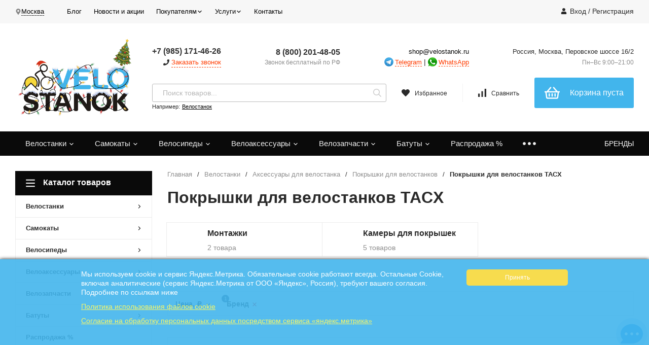

--- FILE ---
content_type: text/html; charset=utf-8
request_url: https://velostanok.ru/velostanki/aksessuary-tacx/pokryshki/tacx/
body_size: 39300
content:
<!DOCTYPE html>
<html lang="ru"><head><title>Покрышки для велостанков TACX - купить покрышку для велостанков TACX в Москве в интернет-магазине «VELOSTANOK»</title><meta http-equiv="Content-Type" content="text/html; charset=utf-8"/><meta name="viewport" content="width=device-width, initial-scale=1"/><meta http-equiv="x-ua-compatible" content="IE=edge"/><meta name="keywords" content="покрышки для велостанков TACX"/><meta name="description" content="&amp;#11088;&amp;#11088;&amp;#11088;&amp;#11088;&amp;#11088; Покрышки для велостанков TACX купить в интернет-магазине «VELOSTANOK»: ✔ цена: на Array: 0 рублей ✈ Быстрая доставка в Москве"/><link rel="shortcut icon" href="/favicon.ico"/><!-- rss --><link rel="alternate" type="application/rss+xml" title="Велостанок.ру" href="https://velostanok.ru/blog/rss/"><link href="/wa-data/public/site/themes/profitshop/css/profitshop.min.css?v1.1.4.159" rel="stylesheet"/><link href="/wa-data/public/site/themes/profitshop/css/fontello.min.css?v1.1.4.159" rel="stylesheet"/><link href="/wa-content/font/ruble/arial/fontface.css" rel="stylesheet"/>  <style>:root {--font-family: "Arial", sans-serif;--site-max-width: 1320px;--cheme-color: #060606;--cheme-color-hover: #2b3f53;--cheme-color-dop: #f57e51;--cheme-color-dop-hover: #f96934;--body-bg: #fff;--body-color: #2a2a2a;--b-bg: #42b5ec;--b-bg-hover: #F7D83A;--b-color: #fff;--b-color-hover: #000000;--h-promo-bg: #000000;--h-promo-color: #ff1212;--h-top-bg: #f7f7f7;--h-menu-color: #000000;--h-menu-color-hover: #000;--h-menu-sub-color: #2a2a2a;--h-menu-sub-color-hover: #ff3c00;--h-text-color: #666;--h-addr-color: #888;--h-addr-color-hover: #2a2a2a;--h-phone-color: #333;--h-auth-color: #2a2a2a;--h-auth-color-hover: #000;--m-catalog-color: #f1f1f1;--m-catalog-color-hover: #f1f1f1;--m-catalog-bg: #060606;--m-catalog-bg-hover: #2b3f53;--m-catalog-left-bg: #0a0a0a;--m-catalog-left-color: #fff;--m-catalog-left-color-hover: #fff;--h-icon-color: #2a2a2a;--h-icon-color-hover: #444;--h-i-count-bg: #325271;--h-i-count-color: #fff;--mcart-bg: #42b5ec;--mcart-bg-hover: #f57e51;--mcart-color: #fff;--mcart-color-hover: #fff;--midd-color: #8c8c8c;--midd-callback: #ff3c00;--bot-bg: #0a0a0a;--b-menu-bg: #374a5e;--b-menu-bg-active: #374a5e;--b-menu-color-active: #fff;--b-menu-color: #f1f1f1;--b-menu-color-hover: #fff;--b-menu-sub-color: #2a2a2a;--b-menu-sub-color-hover: #ff3c00;--c-title-color: #fff;--c-category-color: #fff;--c-count-category-color: #BCBCBC;--spec-color: #fff;--spec-color-hover: #f96934;--m-link-color: #2a2a2a;--m-link-color-hover: #000;--m-link2-color: #2a2a2a;--m-link2-color-hover: #ff3c00;--m-link3-color: #777;--m-link3-color-hover: #ff3c00;--rating-color: #ffde00;--h-icon-list-color: #aaa;--h-icon-list-hover: #2a2a2a;--badge-new: #83b735;--badge-low: #ff3100;--badge-best: #f4a51c;--filtr-bg: #fcfcfc;--filtr-border: #f1f1f1;--filtr-top-color: #fff;--filtr-top-bg: #131111;--filtr-param-border: #ececec;--filtr-name-color: #2a2a2a;--filtr-label-color: #2a2a2a;--p-images-width: 45%;--f-cookies: #1a2332;--f-cookies-border: #28364d;--f-cookies-color: #ccc;--f-bg: #f7f7f7;--f-color: #222;--f-h-color: #222;--f-dop-color: #374a5e;--h-bg: #131111;--h-bars-bg: #42b5ec;--h-m-hicon-color: #fff;--h-m-hcount-bg: #ff3c00;--h-m-hcount-color: #fff;--h-m-title-bg: #131111;--h-m-title-color: #fff;--h-m-icon-bg: #ff3c00;--h-m-cart: #131111;--f-panel-bg: #2b3f53;--f-panel-border: #2b3f53;--f-panel-color: #fff;--f-panel-color-hover: rgba(255,255,255,0.7);--f-panel-icon: #fff;--f-panel-icon-hover: rgba(255,255,255,0.7);}</style><link href="https://velostanok.ru/wa-apps/shop/plugins/brand/css/frontend_nav.css" rel="stylesheet">
<link href="/wa-apps/shop/plugins/autobadge/css/frontend.min.css?1.7.6" rel="stylesheet">
<link href="/wa-apps/shop/plugins/customerreviews/css/customerreviews.css?11.6.0" rel="stylesheet">
<link href="https://velostanok.ru/wa-apps/shop/plugins/brand/css/grouped_brands.css" rel="stylesheet">
<link href="/wa-apps/shop/plugins/listfeatures/css/frontend_features.css?2.5.0" rel="stylesheet">
<link href="/wa-apps/shop/plugins/productsets/css/frontend.min.css?2.6.1" rel="stylesheet">
<link href="/wa-apps/shop/plugins/promos/css/frontend.min.css?1.13.2" rel="stylesheet">
<link href="https://velostanok.ru/productgroup_plugin/groups_block_styles/?v=1.3.0" rel="stylesheet">
<link href="/wa-apps/shop/plugins/tinkoff/css/tinkoff.css?2.3.0" rel="stylesheet">
<link href="/wa-apps/shop/plugins/mwnews/css/mwnews.css?1.0.0" rel="stylesheet">
<link href="/wa-data/public/shop/plugins/addgifts/css/all_3671ea588bfb64fa0f3911706715e0ad.css" rel="stylesheet">
<script src="https://velostanok.ru/jquery-1.11.1.min.js"></script><script src="https://velostanok.ru/jquery-migrate-1.2.1.min.js"></script><script src="/wa-apps/shop/plugins/autobadge/js/jquerycountdowntimer/jquery.countdownTimer.min.js?1.7.6"></script>
<script src="/wa-apps/shop/plugins/autobadge/js/frontend.min.js?1.7.6"></script>
<script src="/wa-apps/shop/plugins/listfeatures/js/frontend_features.js?2.5.0"></script>
<script src="/wa-apps/shop/plugins/productsets/js/frontend.min.js?2.6.1"></script>
<script src="/wa-apps/shop/plugins/flexdiscount/js/flexdiscountFrontend.min.js?4.42.0"></script>
<script src="/wa-apps/shop/plugins/promos/js/frontend.min.js?1.13.2"></script>
<script src="/wa-apps/shop/plugins/tinkoff/js/tinkoff.js?2.3.0"></script>
<script src="/wa-apps/shop/plugins/addgifts/js/frontend.min.js?v=2.5.2"></script>
<script type="text/javascript" src="/dp-plugin/config/?v1.22.6"></script><script>(function($){$(function(){$.autobadgeFrontend.init({update:'/autobadge/update/',forceParentVisible:'1',delayLoading:'',delayLoadingAjax:'1',forceParentRelative:'',showLoader:'1'});});})(jQuery);</script><link rel="canonical" href="https://velostanok.ru/velostanki/aksessuary-tacx/pokryshki/tacx/"/><script src="/wa-apps/shop/plugins/reviewsplus/js/reviewsplus-frontend.js" type="text/javascript"></script><link href="/wa-apps/shop/plugins/reviewsplus/css/shopReviewsplusPluginFrontend.css" rel="stylesheet" type="text/css"><link href="" rel="stylesheet" type="text/css"><style>.sf-label-disabled {color: #aaa!important;}</style><script type="text/javascript" src="/wa-apps/shop/plugins/smartfilters/js/theme.filters.min.js?v1.1.0"></script><style>
	.filter-link:link,
	.filter-link:visited,
	.filter-link:hover,
	.filter-link:active,

	.seofilter-link:link,
	.seofilter-link:visited,
	.seofilter-link:hover,
	.seofilter-link:active{
		color: inherit !important;
		font: inherit !important;
		text-decoration: inherit !important;
		cursor: inherit !important;
		border-bottom: inherit !important;
	}
</style>
<script defer src="/wa-apps/shop/plugins/seofilter/assets/frontend.js?v=2.43.3"></script>

<script>
	(function () {
		var onReady = function (callback) {
			if (document.readyState!='loading') {
				callback();
			}
			else if (document.addEventListener) {
				document.addEventListener('DOMContentLoaded', callback);
			}
			else {
				document.attachEvent('onreadystatechange', function () {
					if (document.readyState=='complete') {
						callback();
					}
				});
			}
		};

		window.seofilter_init_data = {
			category_url: "\/velostanki\/aksessuary-tacx\/pokryshki\/",
			filter_url: "\/velostanki\/aksessuary-tacx\/pokryshki\/tacx\/",
			current_filter_params: [],
			keep_page_number_param: false,
			block_empty_feature_values: false,

			price_min: 1200,
			price_max: 9000,

			excluded_get_params: [],

			yandex_counter_code: "38629135",

			feature_value_ids: false,
			stop_propagation_in_frontend_script: true
		};

		onReady(function() {
			window.seofilterInit($, window.seofilter_init_data);
		});
	})();
</script>
<script>(function ($) {$(function ($) {$.productsets.init({PLUGIN_URL: '/wa-apps/shop/plugins/productsets/',urls: {"buy":"\/productsets\/buy\/","load":"\/productsets\/load\/","getProductSkus":"\/productsets\/getProductSkus\/","cartPage":"\/order\/"},currency: {"code":"RUB","sign":"\u0440\u0443\u0431.","sign_html":"<span class=\"ruble\">\u20bd<\/span>","sign_position":1,"sign_delim":" ","decimal_point":",","frac_digits":"2","thousands_sep":" "},attr: {sliderArrow: 'data-productsets-bsa',sliderWrapArrow: 'data-productsets-bsab',skusPopupBundleBlock: 'data-productsets-spbb',skusPopupBundleHeader: 'data-productsets-sphb',skusPopupBundleClose: 'data-productsets-spclb',skusPopupBundleContent: 'data-productsets-spcb',skusPopupUserBundleBlock: 'data-productsets-spbu',skusPopupUserBundleClose: 'data-productsets-spclu',skusPopupUserBundleHeader: 'data-productsets-sphu',skusPopupUserBundleContent: 'data-productsets-spcu',successPopupBundleBlock: 'data-productsets-sucpbb',successPopupContentBundle: 'data-productsets-sucpcb',successPopupTickBundle: 'data-productsets-sucptb',successPopupLinkBundle: 'data-productsets-sucplb',successPopupButtonBundle: 'data-productsets-sucpbutb',successPopupCloseBundle: 'data-productsets-sucpclb',successPopupCloseUserBundle: 'data-productsets-sucpclu',successPopupButtonUserBundle: 'data-productsets-sucpbutu',successPopupLinkUserBundle: 'data-productsets-sucplu',successPopupTickUserBundle: 'data-productsets-sucptu',successPopupContentUserBundle: 'data-productsets-sucpcu',successPopupUserBundleBlock: 'data-productsets-sucpbu'},localeStrings: {"":"project-id-version: shop/plugins/productsets\npot-creation-date: 2020-01-28T19:00:32.705Z\nlast-translator: shop/plugins/productsets\nlanguage-team: shop/plugins/productsets\nmime-version: 1.0\ncontent-type: text/plain; charset=utf-8\ncontent-transfer-encoding: 8bit\nplural-forms: nplurals=3; plural=((((n%10)==1)&&((n%100)!=11))?(0):(((((n%10)>=2)&&((n%10)<=4))&&(((n%100)<10)||((n%100)>=20)))?(1):2));\n","The set is empty":"Набор пустой","Something wrong!":"Что-то пошло не так!","Products has been successfully added to the cart":"Товары были успешно добавлены в корзину","Continue shopping":"Продолжить покупки","Proceed to checkout":"Оформить заказ","Select product sku":"Выбрать вариант товара","1 product":["{n} товар","{n} товара","{n} товаров"],"This product is already selected":"Товар уже выбран","Product with the selected option combination is not available for purchase":"Товар с выбранными характеристиками не доступен для заказа","Minimal quantity of products is":"Минимальное количество товаров","Maximal quantity of products is":"Максимальное количество товаров","Select another product":"Выберите другой товар","delete":"удалить"}
,locale: "ru_RU"})});})(jQuery)</script><script src='/wa-apps/shop/plugins/pricedown/js/main.js'></script>
		<link rel='stylesheet' href='/wa-apps/shop/plugins/pricedown/css/main.css' /><style>i.icon16-flexdiscount.loading{background-image:url(https://velostanok.ru/wa-apps/shop/plugins/flexdiscount/img/loading16.gif)}i.flexdiscount-big-loading{background:url(https://velostanok.ru/wa-apps/shop/plugins/flexdiscount/img/loading.gif) no-repeat}.fl-is-loading > * { opacity: 0.3; }.fl-is-loading { position:relative }.fl-is-loading:after{ position:absolute; top:0;left:0;content:"";width:100%;height:100%; background:url(https://velostanok.ru/wa-apps/shop/plugins/flexdiscount/img/loader2.gif) center center no-repeat}.fl-loader-2:after{ position:absolute; top:0;left:0;content:"";width:100%;height:100%; background:url(/wa-content/img/loading16.gif) center center no-repeat}i.icon16-flexdiscount{background-repeat:no-repeat;height:16px;width:16px;display:inline-block;text-indent:-9999px;text-decoration:none!important;vertical-align:top;margin:-.1em .25em 0 0}i.flexdiscount-big-loading{display:inline-block;width:32px;height:32px;margin:15px 0}.flexdiscount-coup-del-block,.flexdiscount-loader{display:none}.align-center{text-align:center}.flexdiscount-coup-result,.flexdiscount-form,.flexdiscount-price-block,.flexdiscount-user-affiliate,.flexdiscount-user-discounts{margin:10px 0}.flexdiscount-coup-result{color:green}.flexdiscount-coup-result.flexdiscount-error{color:red}.flexdiscount-max-affiliate,.flexdiscount-max-discount{font-size:1.5em;color:#c03;font-weight:600}.flexdiscount-coupon-delete:before{content:'x';padding:5px;-webkit-border-radius:50%;-moz-border-radius:50%;border-radius:50%;border:2px solid red;width:.5em;height:.5em;display:inline-block;text-align:center;line-height:.5em;margin-right:5px;font-size:1.3em;color:red;font-weight:700;vertical-align:middle}.flexdiscount-price-block{display:inline-block}.flexdiscount-product-discount{display:table}.flexdiscount-my-content>div{padding:10px}.flexdiscount-discounts-affiliate{color:#c03;background:#fff4b4;padding:5px 10px;border-radius:20px}/***********************
 *
 * ru: Блок Доступных скидок и бонусов
 * en: Available discount and bonuses
 *
************************/

/**
* Обертка
* Wrap
*/
.flexdiscount-available-discount { }
/**
* Блок вывода Доступных скидок и бонусов
* Available discount and bonuses
*/
.flexdiscount-alldiscounts { clear: none; background-color: #FFFFFF; border: 1px solid #DDDDDD; -webkit-border-radius: 4px; -moz-border-radius: 4px; border-radius: 4px; margin: 10px 0; }
/**
* Шапка
* Header block
*/
.flexdiscount-alldiscounts-heading { background: #fff4b4; text-transform: uppercase; -webkit-border-top-left-radius: 3px; -moz-border-top-left-radius: 3px; border-top-left-radius: 3px; -webkit-border-top-right-radius: 3px; -moz-border-top-right-radius: 3px; border-top-right-radius: 3px; padding: 10px 15px;}
/**
* Заголовок шапки
* Header text
*/
.flexdiscount-alldiscounts-heading .h3 { font-size: 14px; margin: 0; padding: 0; color: #444;}
/**
* Внутренний отступ основной части
* Padding of the block body
*/
.flexdiscount-alldiscounts-body, .flexdiscount-alldiscounts .flexdiscount-body { padding: 15px; }
/*
* Ширина таблицы
* Width table
*/
.flexdiscount-alldiscounts table { width: 100%; }
/*
* Внешний отступ неупорядоченных списков
* Margin of unordered lists
*/
.flexdiscount-alldiscounts ul { margin: 0; }
/*
* Стили таблицы
* Table styles
*/
.flexdiscount-alldiscounts .flexdiscount-table { border-left: 1px solid #000; border-top: 1px solid #000; width: 100%; margin: 0; }
/*
* Стили заголовков и ячеек таблицы
* Table cells styles
*/
.flexdiscount-alldiscounts .flexdiscount-table td, .flexdiscount-alldiscounts .flexdiscount-table th { color: #000; border: 1px solid #000; padding: 5px; }
.fl-discount-skus { margin-bottom: 10px; }
tr.fl-discount-skus td { padding: 10px 5px; }

/***********************
 *
 * ru: Блок Действующих скидок и бонусов
 * en: Product active discounts and bonuses
 *
************************/

/**
* Обертка
* Wrap
*/
.flexdiscount-product-discount { display: table; }
/**
* Блок вывода Действующих скидок и бонусов
* Product active discounts and bonuses block
*/
.flexdiscount-pd-block { background-color: #FFFFFF; border: 1px solid #DDDDDD; -webkit-border-radius: 4px; -moz-border-radius: 4px; border-radius: 4px; margin: 10px 0; }
/**
* Шапка
* Header block
*/
.flexdiscount-pd-block .flexdiscount-heading, #yourshop .flexdiscount-pd-block .flexdiscount-heading { background: #163bdb; text-transform: uppercase; border-color: #DDDDDD; color: #333333; -webkit-border-top-left-radius: 3px; -moz-border-top-left-radius: 3px; border-top-left-radius: 3px; -webkit-border-top-right-radius: 3px; -moz-border-top-right-radius: 3px; border-top-right-radius: 3px; padding: 10px 15px;}
/**
* Заголовок шапки
* Header text
*/
.flexdiscount-pd-block .flexdiscount-heading .h3 { font-size: 14px; margin: 0; padding: 0; color: #fff;}
/**
* Внутренний отступ основной части
* Padding of the block body
*/
.flexdiscount-pd-block .flexdiscount-body { padding: 15px; }
/*
* Внешний отступ неупорядоченных списков
* Margin of unordered lists
*/
.flexdiscount-pd-block ul { margin: 0; }
/*
* Стили таблицы
* Table styles
*/
.flexdiscount-pd-block .flexdiscount-table { border-left: 1px solid #000; border-top: 1px solid #000; width: 100%; margin: 0; }
/*
* Стили заголовков и ячеек таблицы
* Table cells styles
*/
.flexdiscount-pd-block .flexdiscount-table td, .flexdiscount-pd-block .flexdiscount-table th { color: #000; border: 1px solid #000; padding: 5px; }

/***********************
 *
 * ru: Активные скидок и бонусов
 * en: Active discounts and bonuses block
 *
************************/

/**
* Обертка
* Wrap
*/
.flexdiscount-user-discounts { }
/**
* Блок вывода активных скидок и бонусов
* Active discounts and bonuses block
*/
.flexdiscount-discounts { clear: both; overflow: hidden; background-color: #FFFFFF; border: 1px solid #ddd; margin: 10px 0; }
/**
* Шапка
* Header block
*/
.flexdiscount-discounts-heading { background: #eee; text-transform: uppercase; color: #333333; padding: 10px 15px; }
/**
* Заголовок шапки
* Header text
*/
.flexdiscount-discounts-heading .h3 { font-size: 14px; margin: 0; color: #444; }
/**
* Внутренний отступ основной части
* Padding of the block body
*/
.flexdiscount-discounts-body { padding: 0; }
/*
* Ширина таблицы
* Width table
*/
.flexdiscount-discounts table { width: 100%; }
/*
* Стили неупорядоченных списков
* Styles of unordered lists
*/
.flexdiscount-discounts-body ul { list-style: none; padding: 0; margin: 0; }
.flexdiscount-discounts-body li { padding: 10px 15px; background-color: #fefce3; margin: 5px 0; }
/*
* Стили для размера скидки
* Styles for discount
*/
.flexdiscount-discounts-price { color: #e8385c; display: inline-block; }

/***********************
 *
 * ru: Дополнительная форма ввода купонов
 * en: Additional coupon form
 *
************************/

/*
* Цвет сообщения о успешно введенном купоне
* Message color about successfully entered coupon
*/
.flexdiscount-coup-result { color: green; }
/*
* Цвет сообщения о неверно введенном купоне
* Message color about incorrectly entered coupon
*/
.flexdiscount-coup-result.flexdiscount-error { color: #ff0000; }
/**
* Крестик удаления купона
* Delete coupon cross
*/
.flexdiscount-coupon-delete:before { content: 'x'; padding: 5px; -webkit-border-radius: 50%; -moz-border-radius: 50%; border-radius: 50%; border: 2px solid #ff0000; width: .5em; height: .5em; display: inline-block; text-align: center; line-height: .5em; margin-right: 5px; font-size: 1.3em; color: #ff0000; font-weight: bold; vertical-align: middle; }

/***********************
 *
 * ru: Блок правил запрета
 * en: Deny discounts block
 *
************************/

/**
* Обертка
* Wrap
*/
.flexdiscount-deny-discount { }
/**
* Блок вывода правил запрета
* Deny discounts block
*/
.flexdiscount-denydiscounts { clear: none; background-color: #FFFFFF; border: 1px solid #DDDDDD; -webkit-border-radius: 4px; -moz-border-radius: 4px; border-radius: 4px; margin: 10px 0; }
/**
* Шапка
* Header block
*/
.flexdiscount-denydiscounts-heading { background: #ff0000; text-transform: uppercase; -webkit-border-top-left-radius: 3px; -moz-border-top-left-radius: 3px; border-top-left-radius: 3px; -webkit-border-top-right-radius: 3px; -moz-border-top-right-radius: 3px; border-top-right-radius: 3px; padding: 10px 15px;}
/**
* Заголовок шапки
* Header text
*/
.flexdiscount-denydiscounts-heading .h3 { font-size: 14px; margin: 0; padding: 0; color: #fff;}
/**
* Внутренний отступ основной части
* Padding of the block body
*/
.flexdiscount-denydiscounts-body, .flexdiscount-denydiscounts .flexdiscount-body { padding: 15px; }
/*
* Ширина таблицы
* Width table
*/
.flexdiscount-denydiscounts table { width: 100%; }
/*
* Внешний отступ неупорядоченных списков
* Margin of unordered lists
*/
.flexdiscount-denydiscounts ul { margin: 0; }
/*
* Стили таблицы
* Table styles
*/
.flexdiscount-denydiscounts .flexdiscount-table { border-left: 1px solid #000; border-top: 1px solid #000; width: 100%; margin: 0; }
/*
* Стили заголовков и ячеек таблицы
* Table cells styles
*/
.flexdiscount-denydiscounts .flexdiscount-table td, .flexdiscount-denydiscounts .flexdiscount-table th { color: #000; border: 1px solid #000; padding: 5px; }

/***********************
 *
 * ru: Блок цены со скидкой
 * en: Block of price with discount
 *
************************/

/*
* Обертка
* Wrap
*/
.flexdiscount-price-block { display: inline-block; }

/***********************
 *
 * ru: Скидки в личном кабинете
 * en: Discounts in customer account
 *
************************/

/*
* Обертка
* Wrap
*/
.flexdiscount-my-content > div { padding: 10px; }

/***********************
 *
 * ru: Остальные стили
 * en: Other styles
 *
************************/

/*
* Бонусы
* Bonuses
*/
.flexdiscount-discounts-affiliate { color: #c03; background: #fff4b4; padding: 5px 10px; border-radius: 20px; }
/**
* Максимальное значение скидок и бонусов в блоках Доступных и Действующих скидок
* Maximum value of discount and bonuses in Available discounts block and Product discounts block
*/
.flexdiscount-max-discount, .flexdiscount-max-affiliate { font-size: 1.0em; color: #c03; font-weight: 600; }</style><script>$(function() {$.flexdiscountFrontend = new FlexdiscountPluginFrontend({urls: {couponAddUrl: '/flexdiscount/couponAdd/',updateDiscountUrl: '/flexdiscount/update/',refreshCartUrl: '/flexdiscount/cartUpdate/',deleteUrl: '/flexdiscount/couponDelete/',cartSaveUrl: {shop: '/cart/save/',plugin: '/my/'},cartDeleteUrl: {shop: '/cart/delete/',plugin: '/my/'},cartAddUrl: {shop: '/cart/add/',plugin: '/my/'}},updateInfoblocks: 0,hideDefaultAffiliateBlock: '',ss8forceUpdate: '0',addAffiliateBlock: 0,loaderType: 'loader1',locale: 'ru_RU',settings: {"enable_frontend_cart_hook":0},ss8UpdateAfterPayment: 1,shopVersion: '11.6.0.1130'});});</script><link href="https://fonts.googleapis.com/css?family=Roboto+Slab" rel="stylesheet"><style id="promos-inline-styles">[data-promos-nmp]{background:rgba(51,180,231,1);color:#fff;padding:10px;margin-top:10px}[data-promos-cp]{background:rgba(238,85,79,1);color:#fff;padding:10px;margin-top:10px}[data-promos-gpp]{background:rgba(1,200,80,1);color:#fff;padding:10px;margin-top:10px}[data-promos-apbp]{border-radius:3px;border:1px dashed #e5e6e8;margin-top:10px;margin-bottom:10px;width:100%}.pp-active [data-promos-aphp]{background:transparent;color:#f00;font-family:'Roboto Slab',serif;font-size:21px;font-style:normal;font-weight:normal;padding-top:5px;padding-right:10px;padding-left:10px;text-align:center}.pp-active [data-promos-apcp]{background:transparent;color:#000;font-family:'Trebuchet MS',sans-serif;font-size:13px;font-style:normal;font-weight:bold}.ig-dialog-wrap.gifts-dialog .w-dialog-wrapper [data-promos-gpbp]{-webkit-box-shadow:0 0 70px 0 #bbbbbb;-moz-box-shadow:0 0 70px 0 #bbbbbb;box-shadow:0 0 70px 0 #bbbbbb;border-radius:4px;border:5px solid #f3f3f3}.ig-dialog-wrap.gifts-dialog .w-dialog-wrapper [data-promos-gphp]{background:rgba(243,243,243,1);padding:7px 25px}.ig-dialog-wrap.gifts-dialog .w-dialog-wrapper [data-promos-gphhp]{color:#000}.ig-dialog-wrap.gifts-dialog .w-dialog-wrapper [data-promos-gpcp]{background:rgba(255,255,255,1);color:#000;padding:20px}.ig-dialog-wrap.gifts-dialog .w-dialog-wrapper [data-promos-gpclp]{fill:#000}.ig-dialog-wrap.gifts-dialog .w-dialog-wrapper [data-promos-gpcounp]:before{color:#000;background:rgba(255,232,167,1)}.ig-dialog-wrap.skus-dialog .w-dialog-wrapper [data-promos-spbp]{-webkit-box-shadow:0 0 70px 0 #bbbbbb;-moz-box-shadow:0 0 70px 0 #bbbbbb;box-shadow:0 0 70px 0 #bbbbbb;border-radius:4px;border:5px solid #f3f3f3}.ig-dialog-wrap.skus-dialog .w-dialog-wrapper [data-promos-sphp]{background:rgba(243,243,243,1);padding:7px 25px;border-top-left-radius:4px;border-top-right-radius:4px}.ig-dialog-wrap.skus-dialog .w-dialog-wrapper [data-promos-sphhp]{color:#000}.ig-dialog-wrap.skus-dialog .w-dialog-wrapper [data-promos-spcp]{background:rgba(255,255,255,1);padding:20px}.ig-dialog-wrap.skus-dialog .w-dialog-wrapper [data-promos-spclp]{fill:#000}[data-promos-nmc]{background:rgba(240,98,145,1);color:#fff;padding:10px;margin-top:10px}[data-promos-cc]{background:rgba(238,85,79,1);color:#fff;padding:10px;margin-top:10px}[data-promos-gpc]{background:rgba(1,200,80,1);color:#fff;padding:10px;margin-top:10px}[data-promos-apbc]{border-radius:5px;border:1px dashed #499fb5;margin-top:10px;margin-bottom:10px;width:25%}.pp-active [data-promos-aphc]{background:rgba(31,179,242,1);color:#fff;font-size:18px;text-align:center}.pp-active [data-promos-apcc]{color:#000;font-size:25px;padding:10px}</style><script>$(function() {$.promosFrontend = new PromosPluginFrontend({urls: {getProductSkus: '/promos/getProductSkus/',update: '/promos/update/',updateCart: '/promos/updateCart/',showGifts: '/promos/showGifts/',updateGifts: '/promos/updateGifts/',cartSaveUrl: {shop: '/cart/save/',plugin: '/my/'},cartDeleteUrl: {shop: '/cart/delete/',plugin: '/my/'},cartAddUrl: {shop: '/cart/add/',plugin: '/my/'}},locale: 'ru_RU',shopVersion: '11.6.0.1130',pluginUrl: '/wa-apps/shop/plugins/promos/',attr: {giftPopupBlock: 'data-promos-gpbp',giftPopupClose: 'data-promos-gpclp',skusPopupBlock: 'data-promos-spbp',skusPopupClose: 'data-promos-spclp'},messages: {"This product is already selected":"\u0422\u043e\u0432\u0430\u0440 \u0443\u0436\u0435 \u0432\u044b\u0431\u0440\u0430\u043d","Product with the selected option combination is not available for purchase":"\u0422\u043e\u0432\u0430\u0440 \u0441 \u0432\u044b\u0431\u0440\u0430\u043d\u043d\u044b\u043c\u0438 \u0445\u0430\u0440\u0430\u043a\u0442\u0435\u0440\u0438\u0441\u0442\u0438\u043a\u0430\u043c\u0438 \u043d\u0435 \u0434\u043e\u0441\u0442\u0443\u043f\u0435\u043d \u0434\u043b\u044f \u0437\u0430\u043a\u0430\u0437\u0430"}})});</script>
    <link href="/wa-data/public/shop/plugins/pnotice/css/pnotice.css?v1.4.6-0115551941" rel="stylesheet" />
    <script src="/wa-data/public/shop/plugins/pnotice/js/pnotice.js?v1.4.6-0115551941"></script><link href='/wa-apps/shop/plugins/cityselect/css/suggestions.20.min.css?v=2.0.4' rel='stylesheet'><script src='/wa-apps/shop/plugins/cityselect/js/jquery.suggestions.20.min.js?v2.0.4'></script><link href='/wa-data/public/shop/plugins/cityselect/css/frontend_66a67ae2633b4.css' rel='stylesheet'><script src='/wa-data/public/shop/plugins/cityselect/js/frontend_66a67ae263437.js'></script><script>function init_shop_cityselect(){
shop_cityselect.location={"country":"rus","city":"\u041c\u043e\u0441\u043a\u0432\u0430","region":"77","zip":"109202","constraints_street":"","need_detect":true};
shop_cityselect.route_params={"app":"shop","theme":"profitshop","theme_mobile":"profitshop","checkout_version":"2","locale":"ru_RU","title":"","meta_keywords":"","meta_description":"","og_title":"","og_image":"","og_video":"","og_description":"","og_type":"","og_url":"","url_type":"2","products_per_page":"","type_id":"0","currency":"RUB","stock_id":"v2","public_stocks":["v2"],"drop_out_of_stock":"1","payment_id":"0","shipping_id":"0","ssl":"1","checkout_storefront_id":"02d9b8245e2720a2ebc4167912d6381e","promos_skip_frontend_products":0,"flexdiscount_skip_frontend_products":0,"seofilter_filter_url":"tacx","igaponov_force_calculate":1,"is_frontend":1,"module":"frontend","action":"category","category_id":"446","cityselect__url":"velostanki\/aksessuary-tacx\/pokryshki\/tacx\/"};
shop_cityselect.countries=[];
shop_cityselect.iso2to3={"RU":"rus"};
shop_cityselect.language='ru';
shop_cityselect.init('5b6eb3f0fdefc04d6186b824d73c113cb48e53e5','/','/wa-apps/shop/plugins/cityselect/js/fancybox/','city','none',1,1,0);
        } if (typeof shop_cityselect !== 'undefined') { init_shop_cityselect() } else { $(document).ready(function () { init_shop_cityselect() }) }</script>
	<link href="/wa-apps/shop/plugins/callb/css/callb.css?11.6.0.1130" rel="stylesheet">

		<script type="text/javascript" src="/wa-apps/shop/plugins/callb/js/jquery.maskedinput.min.js"></script>
	
	<script src="/wa-apps/shop/plugins/callb/js/callb.frontend.js?11.6.0.1130" type="text/javascript"></script>

	<script type="text/javascript">
		(function ($) {
			var localeSettings = {};
				localeSettings.text_close = 'Закрыть';
				localeSettings.error_sendmail = 'Произошла ошибка при отправке сообщения';
				localeSettings.error_name_phone = 'Заполните «Имя» и «Телефон»';

			callbFrontend.initModule("/callb/", {"callb_request_limit":"10","comment_status":"on","email_of_recipient":"fv-market@yandex.ru","email_of_sender":"","frontend_head_status":"on","id_in_html":".header__info-callback","phone_masked_input":"+7 (999) 999-99-99","privacy_checkbox_checked":"unchecked","privacy_checkbox_status":"on","privacy_link_text":"\u0441\u043e\u0433\u043b\u0430\u0441\u0438\u0435 \u043d\u0430 \u043e\u0431\u0440\u0430\u0431\u043e\u0442\u043a\u0443 \u043f\u0435\u0440\u0441\u043e\u043d\u0430\u043b\u044c\u043d\u044b\u0445 \u0434\u0430\u043d\u043d\u044b\u0445","privacy_link_url":"https:\/\/velostanok.ru\/help\/politika\/","privacy_status":"on","privacy_text":"\u041d\u0430\u0436\u0438\u043c\u0430\u044f \u043d\u0430 \u043a\u043d\u043e\u043f\u043a\u0443 \u00ab\u041e\u0442\u043f\u0440\u0430\u0432\u0438\u0442\u044c\u00bb, \u044f \u0434\u0430\u044e","show_done":"on","status":"on","style_close_error_background":"de4d2c","style_close_ok_background":"f57e51","style_form_background":"ffffff","style_form_height":"400","style_form_width":"400","style_header_background":"42b5ec","style_header_text_color":"ffffff","style_submit_background":"42b5ec","style_submit_height":"34","style_submit_text_color":"ffffff","style_submit_width":"300","style_thanks_text_color":"717171","text_comment_placeholder":"\u0412\u0430\u0448 \u043a\u043e\u043c\u043c\u0435\u043d\u0442\u0430\u0440\u0438\u0439","text_header_title":"\u041e\u0431\u0440\u0430\u0442\u043d\u044b\u0439 \u0437\u0432\u043e\u043d\u043e\u043a","text_more_thanks_message":"\u0432\u0430\u0448\u0435 \u0441\u043e\u043e\u0431\u0449\u0435\u043d\u0438\u0435 \u043e\u0442\u043f\u0440\u0430\u0432\u043b\u0435\u043d\u043e!","text_name_placeholder":"\u0412\u0430\u0448\u0435 \u0418\u043c\u044f","text_phone_placeholder":"\u0412\u0430\u0448 \u0422\u0435\u043b\u0435\u0444\u043e\u043d","text_submit_button":"\u041e\u0442\u043f\u0440\u0430\u0432\u0438\u0442\u044c","text_thanks_message":"\u0421\u043f\u0430\u0441\u0438\u0431\u043e,","update_time":"1497799189"}, localeSettings);
		})(jQuery);
	</script>
		
<script>if (typeof shop_addgifts__frontend == 'undefined') {
            document.addEventListener('DOMContentLoaded', function () {
                shop_addgifts__frontend.base_url = '/';
            })
        } else {
            shop_addgifts__frontend.base_url = '/';
        } 
        </script><meta property="og:type" content="article">
<meta property="og:title" content="Покрышки для велостанков TACX - купить покрышку для велостанков TACX в Москве в интернет-магазине «VELOSTANOK»">
<meta property="og:description" content="&amp;#11088;&amp;#11088;&amp;#11088;&amp;#11088;&amp;#11088; Покрышки для велостанков TACX купить в интернет-магазине «VELOSTANOK»: ✔ цена: на Array: 0 рублей ✈ Быстрая доставка в Москве">
<meta property="og:url" content="https://velostanok.ru/velostanki/aksessuary-tacx/pokryshki/tacx/">
<link rel="icon" href="/favicon.ico?v=1550707006" type="image/x-icon" /><meta name="yandex-verification" content="4f908b106f732cf0" /><script>window._svg = "/wa-data/public/site/themes/profitshop/img/svg.svg";window.modal_add = true;window.images_arrow = true;</script></head><body><div class="h-hidden"><div itemscope="" itemtype="http://schema.org/Organization"><meta itemprop="name" content="Велостанок.ру"><meta itemprop="address" content="г.Москва, ул. Перовское шоссе 16/2"><meta itemprop="telephone" content="8 (800) 201-48-05"><meta itemprop="url" content="https://velostanok.ru/"><div itemprop="logo" itemscope="" itemtype="http://schema.org/ImageObject"><link itemprop="contentUrl" href="/wa-data/public/site/themes/profitshop/img/logo.webp?v1733820541"><link itemprop="url" href="/wa-data/public/site/themes/profitshop/img/logo.webp?v1733820541"></div></div></div><header class="header"><div class="header__top"><div class="wrap header__flex"><script src="/wa-apps/shop/plugins/reviewsplus/js/reviewsplus-frontend.js" type="text/javascript"></script><link href="/wa-apps/shop/plugins/reviewsplus/css/shopReviewsplusPluginFrontend.css" rel="stylesheet" type="text/css"><link href="" rel="stylesheet" type="text/css"><div class="header__col"><div class="header__address"><div class="header__address-bl"><svg class="icon10 i-address"><use xlink:href="#i-address"></use></svg><span class="header__address-city"><div class="b-cityselect__wrapper b-cityselect__wrapper--profitshop "><a href="#" class="b-cityselect__city i-cityselect__city_change"><i class="fas fa fa-map-marker fa-map-marker-alt"></i> <span class="i-cityselect__city">Москва</span></a><div class="b-cityselect__notifier b-cityselect__notifier--profitshop"><div class="b-cityselect__notifier_triangle"></div><div class="b-cityselect__notifier_title">Ваш город <b class="i-cityselect__city">Москва</b>?</div><div class="b-cityselect__notifier_buttons nowrap"><input type="button" class="btn btn-primary uni-btn uni-btn--red b-cityselect__city_yes i-cityselect__city_yes" value="Да"> <input type="button" class="b-cityselect__city_no btn btn-default gray uni-btn i-cityselect__city_no" value="Нет"></div></div><script>if (typeof shop_cityselect !== 'undefined') { shop_cityselect.detect() } else { document.addEventListener("DOMContentLoaded", function() { shop_cityselect.detect() }) }</script></div></span></div></div></div><div class="header__col header__col_w"><ul class="h-menu"><li class="h-menu__item"><a class="h-menu__link" href="https://velostanok.ru/blog/">Блог</a></li><li class="h-menu__item"><a class="h-menu__link" href="https://velostanok.ru/aktciya/">Новости и акции</a></li><li class="h-menu__item"><a class="h-menu__link" href="#">Покупателям<svg class="icon10 i-angle-down"><use xlink:href="#i-angle-down"></use></svg></a><ul class="h-menu__sub"><li class="h-menu__sub-item"><a class="h-menu__sub-link" href="https://velostanok.ru/dostavka-i-oplata/">Доставка и оплата</a></li><li class="h-menu__sub-item"><a class="h-menu__sub-link" href="https://velostanok.ru/kredit/">Кредит</a></li><li class="h-menu__sub-item"><a class="h-menu__sub-link" href="https://velostanok.ru/optom/">Оптом</a></li><li class="h-menu__sub-item"><a class="h-menu__sub-link" href="https://velostanok.ru/otzyvy/">Отзывы</a></li><li class="h-menu__sub-item"><a class="h-menu__sub-link" href="https://velostanok.ru/sertifikaty/">Сертификаты</a></li><li class="h-menu__sub-item"><a class="h-menu__sub-link" href="https://velostanok.ru/oplata-dolyami/">Долями</a></li></ul></li><li class="h-menu__item"><a class="h-menu__link" href="#">Услуги<svg class="icon10 i-angle-down"><use xlink:href="#i-angle-down"></use></svg></a><ul class="h-menu__sub"><li class="h-menu__sub-item"><a class="h-menu__sub-link" href="https://velostanok.ru/sborka_trenazherov/">Сборка велотренажёров</a></li></ul></li><li class="h-menu__item"><a class="h-menu__link" href="https://velostanok.ru/obratnaya-svyaz/">Контакты</a></li><li class="h-menu__item h-menu__yet"><div class="h-menu__link"><svg class="icon6 i-circle "><use xlink:href="#i-circle"></use></svg> <svg class="icon6 i-circle "><use xlink:href="#i-circle"></use></svg> <svg class="icon6 i-circle "><use xlink:href="#i-circle"></use></svg></div><ul class="h-menu__sub h-menu__sub_right"></ul></li></ul></div><div class="header__col"><div class="auth"><svg class="icon10 i-user"><use xlink:href="#i-user"></use></svg><a href="/about-us/login/">Вход</a> / <a href="/about-us/signup/">Регистрация</a></div></div></div></div><div class="header__midd"><div class="header__midd-w wrap"><a class="header__logo" href="/"><img src="/wa-data/public/site/themes/profitshop/img/logo.webp?v1733820541?v1.1.4.159" alt="Велостанок.ру"></a><div class="header__c header__c-col"><div class="header__c header__c-w header__c-mb"><div class="header__info"><div class="header__info-phone"><a class="header__phone" href="tel:+79851714626">+7 (985) 171-46-26</a></div><div><svg class="icon10 i-phone "><use xlink:href="#i-phone"></use></svg> <div class="header__info-callback">Заказать звонок</div></div></div><div class="header__info header__info-mobile"><div class="header__info-phone"><a href="tel:88002014805" class="header__phone">8 (800) 201-48-05</a></div><div class="header__info-free">Звонок бесплатный по РФ</div></div><div class="header__info"><a href="mailto:shop@velostanok.ru" class="header__info-mail">shop@velostanok.ru</a><!--mww телеграм и вотсап в шапку сайта VWV--> <div class="header__info-messangers">
        <a style="text-decoration: none;" class="header__info-callback2" title="Telegram" href="tg://resolve?domain=velostanok"><img style="width:18px; margin-bottom: -4px; margin-right: 3px;" src="/wa-data/public/site/images/icons/telegram.png"></img><span style="border-bottom: 1px dashed var(--midd-callback);">Telegram</span></a> | <a style="text-decoration: none;" class="header__info-callback2" title="WhatsApp" href="https://wa.me/79851714626/" target="_blank"><img style="width:18px; margin-bottom: -4px; margin-right: 3px;" src="/wa-data/public/site/images/icons/whats.png"></img><span style="border-bottom: 1px dashed var(--midd-callback);">WhatsApp</span></a>
</div></div><div class="header__info"><div class="header__info-address">Россия, Москва, Перовское шоссе 16/2</div><div class="header__info-rejim">Пн–Вс 9:00–21:00</div></div></div><div class="header__c header__c-w"><div class="search search_q"><form class="search__form" method="get" action="/search/"><input class="search__input" type="text" name="query" autocomplete="off" placeholder="Поиск товаров..." value=""><button class="search__button" type="submit"><svg class="icon16 i-search"><use xlink:href="#i-search"></use></svg></button></form><div class="search__query"><span class="search__query-text">Например:</span> <a href="/search/?query=Велостанок" class="search__query-link">Велостанок</a></div><div class="search-res"></div></div><div class="header__c"><a class="favorits hicon hicon_b-right" href="/search/?view=favorite" rel="nofollow"  title="Избранное"><span class="favorits__count hcount">0</span><svg class="icon16 i-favorits"><use xlink:href="#i-favorits"></use></svg><span class="hcount__name">Избранное</span></a><a class="compare hicon" href="/compare/" rel="nofollow" title="Сравнить"><span class="compare__count hcount">0</span><svg class="icon16 i-compare"><use xlink:href="#i-compare"></use></svg><span class="hcount__name">Сравнить</span></a><div class="mcart hicon"><a class="mcart__link" href="/order/" rel="nofollow"><span class="mcart__count hcount">0</span><svg class="icon30 i-basket"><use xlink:href="#i-basket"></use></svg><span class="mcart__price">Корзина пуста</span></a></div></div></div></div></div></div><div class="header__bott"><div class="header__bott-w wrap"><div class="header__bott-center"><ul class="h-menu"><li class="h-menu__item h-menu__item-p c-menu_hover"><a href="/velostanki/" class="h-menu__link">Велостанки <svg class="icon10 i-angle-down"><use xlink:href="#i-angle-down"></use></svg></a><div class="h-menu__col"><div class="wrap"><ul class="dMenu__lv2 dMenu__c-1"><li><a href="/velostanki/pod-zadnee-koleso/">Велостанки под заднее колесо </a></li><li><a href="/velostanki/rollernye-velostanki/">Роллерные велостанки </a></li><li><a href="/velostanki/interaktivnye-velostanki/">Интерактивные велостанки </a></li><li><a href="/velostanki/aksessuary-tacx/">Аксессуары для велостанка </a><ul class="dMenu__lv3"><li><a href="/velostanki/aksessuary-tacx/kovriki/">Коврики для велостанка </a></li><li><a href="/velostanki/aksessuary-tacx/pokryshki/">Покрышки для велостанков </a></li><li><a href="/velostanki/aksessuary-tacx/flyagi/">Велосипедные фляги </a></li><li><a href="/velostanki/aksessuary-tacx/interaktivnye-datchiki/">Интерактивные датчики </a></li><li><a href="/velostanki/aksessuary-tacx/osi-dlya-velostankov/">Оси для велостанков </a></li><li><a href="/velostanki/aksessuary-tacx/podstavka-pod-perednee-koleso/">Подставки для велостанка </a></li><li><a href="/velostanki/aksessuary-tacx/instrumenty/">Инструменты </a></li><li><a href="/velostanki/aksessuary-tacx/" class="dMenu__lv3-all">смотреть все...</a></li></ul></li></ul></div></div></li><li class="h-menu__item h-menu__item-p c-menu_hover"><a href="/samokaty/" class="h-menu__link">Самокаты <svg class="icon10 i-angle-down"><use xlink:href="#i-angle-down"></use></svg></a><div class="h-menu__col"><div class="wrap"><ul class="dMenu__lv2 dMenu__c-1"><li><a href="/samokaty/detskie/">Детские </a><ul class="dMenu__lv3"><li><a href="/samokaty/detskie/trekhkolesnye/">Трехколесные </a></li><li><a href="/samokaty/detskie/dvukhkolesnye-samokaty/">Двухколесные </a></li></ul></li><li><a href="/samokaty/skladnye-samokaty/">Складные самокаты </a></li><li><a href="/samokaty/tryukovyye/">Трюковые </a></li><li><a href="/samokaty/progulochnyye/">Городские </a></li><li><a href="/samokaty/aksessuary-dlya-samokatov/">Аксессуары для самокатов </a></li><li><a href="/samokaty/zapchasti/">Запчасти для самокатов </a><ul class="dMenu__lv3"><li><a href="/samokaty/zapchasti/vilki/">Вилки </a></li><li><a href="/samokaty/zapchasti/khomuty/">Хомуты </a></li><li><a href="/samokaty/zapchasti/ruli/">Рули </a></li><li><a href="/samokaty/zapchasti/deki/">Деки </a></li></ul></li></ul></div></div></li><li class="h-menu__item h-menu__item-p c-menu_hover"><a href="/velosipedy/" class="h-menu__link">Велосипеды <svg class="icon10 i-angle-down"><use xlink:href="#i-angle-down"></use></svg></a><div class="h-menu__col"><div class="wrap"><ul class="dMenu__lv2 dMenu__c-1"><li><a href="/velosipedy/gornyye/">Горные </a><ul class="dMenu__lv3"><li><a href="/velosipedy/gornyye/gornye-velosipedy/">Горные 26&quot; </a></li><li><a href="/velosipedy/gornyye/gornyye-vyelosipyedy-275/">Горные 27,5&quot; </a></li><li><a href="/velosipedy/gornyye/gornye-velosipedy-29/">Горные 29&quot; </a></li></ul></li><li><a href="/velosipedy/komfortnye-velosipedy/">Комфортные </a></li><li><a href="/velosipedy/shossejnye-velosipedy/">Шоссейные </a></li><li><a href="/velosipedy/gibridnye-velosipedy/">Гибридные </a></li><li><a href="/velosipedy/tryokhkolyosnyye-vyelosipyedy/">Трёхколесные </a></li><li><a href="/velosipedy/skladnyye-vyelosipyedy/">Складные </a></li><li><a href="/velosipedy/elyektrovyelosipyedy/">Электровелосипеды </a></li><li><a href="/velosipedy/zhyenskiye-vyelosipyedy/">Женские </a></li><li><a href="/velosipedy/fitnes-velosipedy/">Фитнес велосипеды </a></li><li><a href="/velosipedy/detskie-velosipedy/">Детские велосипеды </a><ul class="dMenu__lv3"><li><a href="/velosipedy/detskie-velosipedy/trekhkolesnye-1/">Трехколесные </a></li><li><a href="/velosipedy/detskie-velosipedy/ot-2-do-4-let/">От 2 лет </a></li><li><a href="/velosipedy/detskie-velosipedy/ot-4-do-6-let/">От 4 лет </a></li><li><a href="/velosipedy/detskie-velosipedy/ot-6-do-9-let/">От 6 лет </a></li><li><a href="/velosipedy/detskie-velosipedy/ot-9-do-12-let/">От 9 лет </a></li><li><a href="/velosipedy/detskie-velosipedy/begovely-1/">Беговелы </a></li><li><a href="/velosipedy/detskie-velosipedy/podrostkovye-velosipedy-20-24/">Подростковые (24&quot;) </a></li></ul></li><li><a href="/velosipedy/stark/">STARK </a></li></ul></div></div></li><li class="h-menu__item h-menu__item-p c-menu_hover"><a href="/aksessuary-1/" class="h-menu__link">Велоаксессуары <svg class="icon10 i-angle-down"><use xlink:href="#i-angle-down"></use></svg></a><div class="h-menu__col"><div class="wrap"><ul class="dMenu__lv2 dMenu__c-1"><li><a href="/aksessuary-1/zashchita-cepi-perev-pereklyuchateley-i-zvezd/">Защита цепи, перьев, переключателей и звёзд </a></li><li><a href="/aksessuary-1/elyektronika/">Электроника </a><ul class="dMenu__lv3"><li><a href="/aksessuary-1/elyektronika/pulsomyetry/">Пульсометры </a></li></ul></li><li><a href="/aksessuary-1/vyeloekipirovka/">Велоэкипировка </a><ul class="dMenu__lv3"><li><a href="/aksessuary-1/vyeloekipirovka/odejda/">Одежда </a></li><li><a href="/aksessuary-1/vyeloekipirovka/shlemy/">Шлемы </a></li><li><a href="/aksessuary-1/vyeloekipirovka/zashchita/">Защита </a></li><li><a href="/aksessuary-1/vyeloekipirovka/perchatki/">Перчатки </a></li><li><a href="/aksessuary-1/vyeloekipirovka/ryukzaki/">Рюкзаки </a></li><li><a href="/aksessuary-1/vyeloekipirovka/svetovozvrashchateli/">Световозвращатели </a></li></ul></li><li><a href="/aksessuary-1/zvonki-zyerkala/">Звонки велосипедные </a></li><li><a href="/aksessuary-1/sumki/">Сумки </a><ul class="dMenu__lv3"><li><a href="/aksessuary-1/sumki/zapchasti-dlya-sumok/">Запчасти для сумок </a></li></ul></li><li><a href="/aksessuary-1/vyelobagazhniki/">Велобагажники </a></li><li><a href="/aksessuary-1/krylya/">Крылья велосипедные </a><ul class="dMenu__lv3"><li><a href="/aksessuary-1/krylya/zapchasti-dlya-krylev/">Запчасти для крыльев </a></li></ul></li><li><a href="/aksessuary-1/nasosy/">Насосы </a><ul class="dMenu__lv3"><li><a href="/aksessuary-1/nasosy/perehodniki-dlya-shlangov/">Переходники для шлангов </a></li><li><a href="/aksessuary-1/nasosy/zapchasti-dlya-nasosov/">Запчасти для насосов </a></li></ul></li><li><a href="/aksessuary-1/velokompyutery/">Велокомпьютеры </a></li><li><a href="/aksessuary-1/derjateli-dlya-telefonov/">Держатели для телефонов </a></li><li><a href="/aksessuary-1/zamki/">Велозамки </a></li><li><a href="/aksessuary-1/vloyezyerkala/">Зеркала </a></li><li><a href="/aksessuary-1/khranyeniye-i-pyeryenoska/">Хранение и переноска </a></li><li><a href="/aksessuary-1/velokrepleniya-na-avtomobil/">Велокрепления на автомобиль </a></li><li><a href="/aksessuary-1/kryeplyeniya-podnozhki/">Подножки </a></li><li><a href="/aksessuary-1/flyagi/">Фляги </a></li><li><a href="/aksessuary-1/flyagodyerzhatyeli/">Флягодержатели велосипедные </a><ul class="dMenu__lv3"><li><a href="/aksessuary-1/flyagodyerzhatyeli/zapchasti-dlya-flyagoderjateley/">Запчасти для флягодержателей </a></li></ul></li><li><a href="/aksessuary-1/pristavnyye-kolyesa/">Приставные колёса </a></li><li><a href="/aksessuary-1/drugoye/">Комплектующие для велосипеда </a></li><li><a href="/aksessuary-1/velo-kresla-detskie/">Велокресла детские </a></li><li><a href="/aksessuary-1/avtokresla/">Автокресла </a></li><li><a href="/aksessuary-1/velopritsepy/">Велоприцепы </a></li></ul></div></div></li><li class="h-menu__item h-menu__item-p c-menu_hover"><a href="/zapchasti/" class="h-menu__link">Велозапчасти <svg class="icon10 i-angle-down"><use xlink:href="#i-angle-down"></use></svg></a><div class="h-menu__col"><div class="wrap"><ul class="dMenu__lv2 dMenu__c-1"><li class="dMenu__liIcon"><div class="dMenu__icon"><img class="lazy-loading-img" src="[data-uri]" data-src="/wa-data/public/shop/catimg2/567/icon/pedali_icons_26x26.26x26.webp" alt="Педали"></div><a href="/zapchasti/pedali/">Педали </a><ul class="dMenu__lv3"><li><a href="/zapchasti/pedali/pedali-platformy/">Педали платформы </a></li><li><a href="/zapchasti/pedali/pedali-kontaktnye/">Педали контактные </a></li><li><a href="/zapchasti/pedali/tuklipsy/">Туклипсы </a></li><li><a href="/zapchasti/pedali/shipy-i-prochee/">Шипы и прочее </a></li></ul></li><li><a href="/zapchasti/trosy-i-obolochki-trosov/">Тросы и оболочки тросов </a><ul class="dMenu__lv3"><li><a href="/zapchasti/trosy-i-obolochki-trosov/trosy/">Тросы </a></li><li><a href="/zapchasti/trosy-i-obolochki-trosov/obolochki-trosov/">Оболочки тросов </a></li><li><a href="/zapchasti/trosy-i-obolochki-trosov/trosy-s-obolochkami-komplekt/">Тросы с оболочками (Комплект) </a></li><li><a href="/zapchasti/trosy-i-obolochki-trosov/nakonechniki-i-zaglushki/">Наконечники и заглушки </a></li><li><a href="/zapchasti/trosy-i-obolochki-trosov/komplektuyushchie-obolochek-i-trosov-prochee/">Комплектующие оболочек и тросов, прочее </a></li></ul></li><li><a href="/zapchasti/kolesnaya-gruppa-oboda-vtulki-spicy-i-prochee/">Колёсная группа (обода, втулки, спицы и прочее) </a><ul class="dMenu__lv3"><li><a href="/zapchasti/kolesnaya-gruppa-oboda-vtulki-spicy-i-prochee/vtulki/">Втулки </a></li><li><a href="/zapchasti/kolesnaya-gruppa-oboda-vtulki-spicy-i-prochee/kolesa-v-sbore/">Колёса в сборе </a></li><li><a href="/zapchasti/kolesnaya-gruppa-oboda-vtulki-spicy-i-prochee/oboda/">Обода </a></li><li><a href="/zapchasti/kolesnaya-gruppa-oboda-vtulki-spicy-i-prochee/spicy/">Спицы </a></li><li><a href="/zapchasti/kolesnaya-gruppa-oboda-vtulki-spicy-i-prochee/kamery/">Камеры </a></li><li><a href="/zapchasti/kolesnaya-gruppa-oboda-vtulki-spicy-i-prochee/pokryshki/">Покрышки </a></li><li><a href="/zapchasti/kolesnaya-gruppa-oboda-vtulki-spicy-i-prochee/zapchasti-dlya-vtulok-i-prochee/">Запчасти для втулок и прочее </a></li></ul></li><li><a href="/zapchasti/transmissiya/">Трансмиссия </a><ul class="dMenu__lv3"><li><a href="/zapchasti/transmissiya/karetki/">Каретки </a></li><li><a href="/zapchasti/transmissiya/kassety-i-treshchotki/">Кассеты и трещотки </a></li><li><a href="/zapchasti/transmissiya/pereklyuchateli-perednie/">Переключатели передние </a></li><li><a href="/zapchasti/transmissiya/sistemy-shatuny/">Системы (шатуны) </a></li><li><a href="/zapchasti/transmissiya/uspokoiteli-i-natyajiteli/">Успокоители и натяжители </a></li><li><a href="/zapchasti/transmissiya/cepi-i-soedinitelnye-zvenya/">Цепи и соединительные звенья </a></li><li><a href="/zapchasti/transmissiya/shiftery/">Шифтеры </a></li><li><a href="/zapchasti/transmissiya/" class="dMenu__lv3-all">смотреть все...</a></li></ul></li><li><a href="/zapchasti/vilki-i-amortizatory/">Вилки и амортизаторы </a><ul class="dMenu__lv3"><li><a href="/zapchasti/vilki-i-amortizatory/vilki/">Вилки </a></li><li><a href="/zapchasti/vilki-i-amortizatory/amortizatory/">Амортизаторы </a></li></ul></li><li><a href="/zapchasti/tormoznaya-gruppa/">Тормозная группа </a><ul class="dMenu__lv3"><li><a href="/zapchasti/tormoznaya-gruppa/adaptery-dlya-tormozov/">Адаптеры для тормозов </a></li><li><a href="/zapchasti/tormoznaya-gruppa/gidrolinii-i-fitingi/">Гидролинии и фитинги </a></li><li><a href="/zapchasti/tormoznaya-gruppa/rotory-diski/">Роторы (диски) </a></li><li><a href="/zapchasti/tormoznaya-gruppa/tormoznye-ruchki/">Тормозные ручки </a></li><li><a href="/zapchasti/tormoznaya-gruppa/tormoznye-kolodki/">Тормозные колодки </a></li><li><a href="/zapchasti/tormoznaya-gruppa/tormoza-diskovye/">Тормоза дисковые </a></li><li><a href="/zapchasti/tormoznaya-gruppa/zapchasti-dlya-obodnyh-tormozov/">Запчасти для ободных тормозов </a></li><li><a href="/zapchasti/tormoznaya-gruppa/" class="dMenu__lv3-all">смотреть все...</a></li></ul></li><li><a href="/zapchasti/rulevaya-gruppa/">Рулевая группа </a><ul class="dMenu__lv3"><li><a href="/zapchasti/rulevaya-gruppa/vynosy/">Выносы </a></li><li><a href="/zapchasti/rulevaya-gruppa/gripsy/">Грипсы </a></li><li><a href="/zapchasti/rulevaya-gruppa/opletka-rulya/">Оплётка руля </a></li><li><a href="/zapchasti/rulevaya-gruppa/roga-i-barendy/">Рога и барэнды </a></li><li><a href="/zapchasti/rulevaya-gruppa/ruli/">Рули </a></li><li><a href="/zapchasti/rulevaya-gruppa/rulevye-kolonki-i-ih-chasti/">Рулевые колонки и их части </a></li><li><a href="/zapchasti/rulevaya-gruppa/gripstopy-i-zaglushki/">Грипстопы и заглушки </a></li></ul></li><li><a href="/zapchasti/podsedelnye-shtyri-i-homuty/">Подседельные штыри и хомуты </a><ul class="dMenu__lv3"><li><a href="/zapchasti/podsedelnye-shtyri-i-homuty/homuty-i-ekscentriki/">Хомуты и эксцентрики </a></li></ul></li><li><a href="/zapchasti/sedla/">Сёдла </a><ul class="dMenu__lv3"><li><a href="/zapchasti/sedla/chehly-dlya-sedel/">Чехлы для седел </a></li></ul></li><li><a href="/zapchasti/instrumenty-i-velokosmetika/">Инструменты и велокосметика </a><ul class="dMenu__lv3"><li><a href="/zapchasti/instrumenty-i-velokosmetika/komplekty-instrumentov/">Комплекты инструментов </a></li><li><a href="/zapchasti/instrumenty-i-velokosmetika/instrumenty-multifunkcionalnye/">Инструменты мультифункциональные </a></li><li><a href="/zapchasti/instrumenty-i-velokosmetika/instrumenty-specialnye/">Инструменты специальные </a></li><li><a href="/zapchasti/instrumenty-i-velokosmetika/stanki-i-stoyki-dlya-remonta/">Станки и стойки для ремонта </a></li><li><a href="/zapchasti/instrumenty-i-velokosmetika/aptechki-i-zaplatki/">Аптечки и заплатки </a></li><li><a href="/zapchasti/instrumenty-i-velokosmetika/smazki/">Смазки </a></li><li><a href="/zapchasti/instrumenty-i-velokosmetika/tovary-dlya-uhoda-za-velosipedom/">Товары для ухода за велосипедом </a></li></ul></li><li><a href="/zapchasti/petuhi-kreplenie-pereklyuchateley/">Петухи (крепление переключателей) </a><ul class="dMenu__lv3"><li><a href="/zapchasti/petuhi-kreplenie-pereklyuchateley/petuhi-litye/">Петухи литые </a></li><li><a href="/zapchasti/petuhi-kreplenie-pereklyuchateley/petuhi-frezerovannye/">Петухи фрезерованные </a></li></ul></li><li><a href="/zapchasti/podshipniki/">Подшипники </a></li></ul></div></div></li><li class="h-menu__item h-menu__item-p c-menu_hover"><a href="/batuty/" class="h-menu__link">Батуты <svg class="icon10 i-angle-down"><use xlink:href="#i-angle-down"></use></svg></a><div class="h-menu__col"><div class="wrap"><ul class="dMenu__lv2 dMenu__c-1"><li><a href="/batuty/dlya-ulitsy/">Для улицы </a></li><li><a href="/batuty/dlya-doma/">Для дома </a></li><li><a href="/batuty/aksessuary-dlya-batutov/">Аксессуары для батутов </a></li></ul></div></div></li><li class="h-menu__item h-menu__item-p"><a href="/rasprodazha/" class="h-menu__link">Распродажа % </a></li><li class="h-menu__item h-menu__item-p c-menu_hover"><a href="/trenazhery/" class="h-menu__link">Тренажеры <svg class="icon10 i-angle-down"><use xlink:href="#i-angle-down"></use></svg></a><div class="h-menu__col"><div class="wrap"><ul class="dMenu__lv2 dMenu__c-1"><li><a href="/trenazhery/begovye-dorojki/">Беговые дорожки </a></li><li><a href="/trenazhery/velotrenazhery/">Велотренажеры </a></li></ul></div></div></li><li class="h-menu__item h-menu__item-p c-menu_hover"><a href="/skeytbordy/" class="h-menu__link">Скейтборды <svg class="icon10 i-angle-down"><use xlink:href="#i-angle-down"></use></svg></a><div class="h-menu__col"><div class="wrap"><ul class="dMenu__lv2 dMenu__c-1"><li><a href="/skeytbordy/kruizery/">Круизеры </a></li><li><a href="/skeytbordy/longbordy/">Лонгборды </a></li><li><a href="/skeytbordy/skeytbordy/">Скейтборды </a></li></ul></div></div></li><li class="h-menu__item h-menu__item-p c-menu_hover"><a href="/dyetskiye-tovary/" class="h-menu__link">Детские товары <svg class="icon10 i-angle-down"><use xlink:href="#i-angle-down"></use></svg></a><div class="h-menu__col"><div class="wrap"><ul class="dMenu__lv2 dMenu__c-1"><li><a href="/dyetskiye-tovary/velomobili/">ВЕЛОМОБИЛИ </a></li></ul></div></div></li><li class="h-menu__item h-menu__item-p"><a href="/velosipedy-format/" class="h-menu__link">Велосипеды Format </a></li><li class="h-menu__item h-menu__item-p h-menu__yet c-menu_hover"><div class="h-menu__link"><svg class="icon6 i-circle "><use xlink:href="#i-circle"></use></svg> <svg class="icon6 i-circle "><use xlink:href="#i-circle"></use></svg> <svg class="icon6 i-circle "><use xlink:href="#i-circle"></use></svg></div><div class="h-menu__col"><div class="wrap"><ul class="dMenu__lv2 dMenu__c-1"></ul></div></div></li></ul></div><div class="header__bott-right"><a class="header__sell" href="/brand/">БРЕНДЫ</a></div></div></div></header><header class="m-header"><div class="m-header__fix"><script src="/wa-apps/shop/plugins/reviewsplus/js/reviewsplus-frontend.js" type="text/javascript"></script><link href="/wa-apps/shop/plugins/reviewsplus/css/shopReviewsplusPluginFrontend.css" rel="stylesheet" type="text/css"><link href="" rel="stylesheet" type="text/css"><div class="m-header__bar m-bars"><span class="m-bars__icon"></span></div><div class="header__address"><div class="header__address-bl"><svg class="icon10 i-address"><use xlink:href="#i-address"></use></svg><span class="header__address-city"><div class="b-cityselect__wrapper b-cityselect__wrapper--profitshop "><a href="#" class="b-cityselect__city i-cityselect__city_change"><i class="fas fa fa-map-marker fa-map-marker-alt"></i> <span class="i-cityselect__city">Москва</span></a><div class="b-cityselect__notifier b-cityselect__notifier--profitshop"><div class="b-cityselect__notifier_triangle"></div><div class="b-cityselect__notifier_title">Ваш город <b class="i-cityselect__city">Москва</b>?</div><div class="b-cityselect__notifier_buttons nowrap"><input type="button" class="btn btn-primary uni-btn uni-btn--red b-cityselect__city_yes i-cityselect__city_yes" value="Да"> <input type="button" class="b-cityselect__city_no btn btn-default gray uni-btn i-cityselect__city_no" value="Нет"></div></div><script>if (typeof shop_cityselect !== 'undefined') { shop_cityselect.detect() } else { document.addEventListener("DOMContentLoaded", function() { shop_cityselect.detect() }) }</script></div></span></div></div><div class="m-header__right"><div class="m-header__search m-hicon"><svg class="icon20 i-search "><use xlink:href="#i-search"></use></svg></div><a class="m-cart m-hicon" href="/order/" rel="nofollow"><span class="m-cart__count m-hcount mcart__count">0</span><svg class="icon20 i-cart "><use xlink:href="#i-cart"></use></svg></a></div><div class="m-search"><div class="m-search__close"><svg class="icon20 i-remove"><use xlink:href="#i-remove"></use></svg></div><form class="m-search__form" method="get" action="/search/"><input type="text" name="query" class="m-search__input" autocomplete="off"  placeholder="Поиск товаров..."><button class="m-search__button" type="submit"><svg class="icon20 i-search"><use xlink:href="#i-search"></use></svg></button></form><div class="search-res"></div></div><div class="m-cMenu"><ul class="m-cMenu__lv1"><li class="m-cMenu__li-lv1"><a class="m-cMenu__link-lv1" href="/search/?view=favorite" rel="nofollow"><svg class="icon16 i-favorits "><use xlink:href="#i-favorits"></use></svg> Избранное<span class="m-favoritsCount">0</span></a></li><li class="m-cMenu__li-lv1"><a class="m-cMenu__link-lv1 compare" href="/compare/" rel="nofollow"><svg class="icon16 i-compare "><use xlink:href="#i-compare"></use></svg> Сравнить<span class="m-compareCount">0</span></a></li></ul><div class="m-cMenu__title">Каталог товаров</div><ul class="m-cMenu__lv1"><li class="m-cMenu__li-lv1"><a class="m-cMenu__link-lv1" href="/velostanki/">Велостанки (21)</a><div class="m-cMenu__right"><svg class="icon16 i-angle-right"><use xlink:href="#i-angle-right"></use></svg></div><ul class="m-cMenu__lv2"><li class="m-cMenu__li-lv2"><a class="m-cMenu__link-lv2" href="/velostanki/pod-zadnee-koleso/">Велостанки под заднее колесо</a></li><li class="m-cMenu__li-lv2"><a class="m-cMenu__link-lv2" href="/velostanki/rollernye-velostanki/">Роллерные велостанки</a></li><li class="m-cMenu__li-lv2"><a class="m-cMenu__link-lv2" href="/velostanki/interaktivnye-velostanki/">Интерактивные велостанки</a></li><li class="m-cMenu__li-lv2"><a class="m-cMenu__link-lv2" href="/velostanki/aksessuary-tacx/">Аксессуары для велостанка</a><div class="m-cMenu__right"><svg class="icon16 i-angle-right"><use xlink:href="#i-angle-right"></use></svg></div><ul class="m-cMenu__lv3"><li class="m-cMenu__li-lv3"><a class="m-cMenu__link-lv2" href="/velostanki/aksessuary-tacx/kovriki/">Коврики для велостанка</a></li><li class="m-cMenu__li-lv3"><a class="m-cMenu__link-lv2" href="/velostanki/aksessuary-tacx/pokryshki/">Покрышки для велостанков</a></li><li class="m-cMenu__li-lv3"><a class="m-cMenu__link-lv2" href="/velostanki/aksessuary-tacx/flyagi/">Велосипедные фляги</a></li><li class="m-cMenu__li-lv3"><a class="m-cMenu__link-lv2" href="/velostanki/aksessuary-tacx/interaktivnye-datchiki/">Интерактивные датчики</a></li><li class="m-cMenu__li-lv3"><a class="m-cMenu__link-lv2" href="/velostanki/aksessuary-tacx/osi-dlya-velostankov/">Оси для велостанков</a></li><li class="m-cMenu__li-lv3"><a class="m-cMenu__link-lv2" href="/velostanki/aksessuary-tacx/podstavka-pod-perednee-koleso/">Подставки для велостанка</a></li><li class="m-cMenu__li-lv3"><a class="m-cMenu__link-lv2" href="/velostanki/aksessuary-tacx/instrumenty/">Инструменты</a></li><li class="m-cMenu__li-lv3"><a class="m-cMenu__link-lv2" href="/velostanki/aksessuary-tacx/kassety/">Кассеты</a></li><li class="m-cMenu__li-lv3"><a class="m-cMenu__link-lv2" href="/velostanki/aksessuary-tacx/barabany-dlya-velostanka/">Барабаны для велостанка</a></li><li class="m-cMenu__li-lv3"><a class="m-cMenu__link-lv2" href="/velostanki/aksessuary-tacx/ventilyatory-dlya-velostankov/">Вентиляторы для велостанков</a></li></ul></li></ul></li><li class="m-cMenu__li-lv1"><a class="m-cMenu__link-lv1" href="/samokaty/">Самокаты (36)</a><div class="m-cMenu__right"><svg class="icon16 i-angle-right"><use xlink:href="#i-angle-right"></use></svg></div><ul class="m-cMenu__lv2"><li class="m-cMenu__li-lv2"><a class="m-cMenu__link-lv2" href="/samokaty/detskie/">Детские</a><div class="m-cMenu__right"><svg class="icon16 i-angle-right"><use xlink:href="#i-angle-right"></use></svg></div><ul class="m-cMenu__lv3"><li class="m-cMenu__li-lv3"><a class="m-cMenu__link-lv2" href="/samokaty/detskie/trekhkolesnye/">Трехколесные</a></li><li class="m-cMenu__li-lv3"><a class="m-cMenu__link-lv2" href="/samokaty/detskie/dvukhkolesnye-samokaty/">Двухколесные</a></li></ul></li><li class="m-cMenu__li-lv2"><a class="m-cMenu__link-lv2" href="/samokaty/skladnye-samokaty/">Складные самокаты</a></li><li class="m-cMenu__li-lv2"><a class="m-cMenu__link-lv2" href="/samokaty/tryukovyye/">Трюковые</a></li><li class="m-cMenu__li-lv2"><a class="m-cMenu__link-lv2" href="/samokaty/progulochnyye/">Городские</a></li><li class="m-cMenu__li-lv2"><a class="m-cMenu__link-lv2" href="/samokaty/aksessuary-dlya-samokatov/">Аксессуары для самокатов</a></li><li class="m-cMenu__li-lv2"><a class="m-cMenu__link-lv2" href="/samokaty/zapchasti/">Запчасти для самокатов</a><div class="m-cMenu__right"><svg class="icon16 i-angle-right"><use xlink:href="#i-angle-right"></use></svg></div><ul class="m-cMenu__lv3"><li class="m-cMenu__li-lv3"><a class="m-cMenu__link-lv2" href="/samokaty/zapchasti/vilki/">Вилки</a></li><li class="m-cMenu__li-lv3"><a class="m-cMenu__link-lv2" href="/samokaty/zapchasti/khomuty/">Хомуты</a></li><li class="m-cMenu__li-lv3"><a class="m-cMenu__link-lv2" href="/samokaty/zapchasti/ruli/">Рули</a></li><li class="m-cMenu__li-lv3"><a class="m-cMenu__link-lv2" href="/samokaty/zapchasti/deki/">Деки</a></li></ul></li></ul></li><li class="m-cMenu__li-lv1"><a class="m-cMenu__link-lv1" href="/velosipedy/">Велосипеды (53)</a><div class="m-cMenu__right"><svg class="icon16 i-angle-right"><use xlink:href="#i-angle-right"></use></svg></div><ul class="m-cMenu__lv2"><li class="m-cMenu__li-lv2"><a class="m-cMenu__link-lv2" href="/velosipedy/gornyye/">Горные</a><div class="m-cMenu__right"><svg class="icon16 i-angle-right"><use xlink:href="#i-angle-right"></use></svg></div><ul class="m-cMenu__lv3"><li class="m-cMenu__li-lv3"><a class="m-cMenu__link-lv2" href="/velosipedy/gornyye/gornye-velosipedy/">Горные 26&quot;</a></li><li class="m-cMenu__li-lv3"><a class="m-cMenu__link-lv2" href="/velosipedy/gornyye/gornyye-vyelosipyedy-275/">Горные 27,5&quot;</a></li><li class="m-cMenu__li-lv3"><a class="m-cMenu__link-lv2" href="/velosipedy/gornyye/gornye-velosipedy-29/">Горные 29&quot;</a></li></ul></li><li class="m-cMenu__li-lv2"><a class="m-cMenu__link-lv2" href="/velosipedy/komfortnye-velosipedy/">Комфортные</a></li><li class="m-cMenu__li-lv2"><a class="m-cMenu__link-lv2" href="/velosipedy/shossejnye-velosipedy/">Шоссейные</a></li><li class="m-cMenu__li-lv2"><a class="m-cMenu__link-lv2" href="/velosipedy/gibridnye-velosipedy/">Гибридные</a></li><li class="m-cMenu__li-lv2"><a class="m-cMenu__link-lv2" href="/velosipedy/tryokhkolyosnyye-vyelosipyedy/">Трёхколесные</a></li><li class="m-cMenu__li-lv2"><a class="m-cMenu__link-lv2" href="/velosipedy/skladnyye-vyelosipyedy/">Складные</a></li><li class="m-cMenu__li-lv2"><a class="m-cMenu__link-lv2" href="/velosipedy/elyektrovyelosipyedy/">Электровелосипеды</a></li><li class="m-cMenu__li-lv2"><a class="m-cMenu__link-lv2" href="/velosipedy/zhyenskiye-vyelosipyedy/">Женские</a></li><li class="m-cMenu__li-lv2"><a class="m-cMenu__link-lv2" href="/velosipedy/fitnes-velosipedy/">Фитнес велосипеды</a></li><li class="m-cMenu__li-lv2"><a class="m-cMenu__link-lv2" href="/velosipedy/detskie-velosipedy/">Детские велосипеды</a><div class="m-cMenu__right"><svg class="icon16 i-angle-right"><use xlink:href="#i-angle-right"></use></svg></div><ul class="m-cMenu__lv3"><li class="m-cMenu__li-lv3"><a class="m-cMenu__link-lv2" href="/velosipedy/detskie-velosipedy/trekhkolesnye-1/">Трехколесные</a></li><li class="m-cMenu__li-lv3"><a class="m-cMenu__link-lv2" href="/velosipedy/detskie-velosipedy/ot-2-do-4-let/">От 2 лет</a></li><li class="m-cMenu__li-lv3"><a class="m-cMenu__link-lv2" href="/velosipedy/detskie-velosipedy/ot-4-do-6-let/">От 4 лет</a></li><li class="m-cMenu__li-lv3"><a class="m-cMenu__link-lv2" href="/velosipedy/detskie-velosipedy/ot-6-do-9-let/">От 6 лет</a></li><li class="m-cMenu__li-lv3"><a class="m-cMenu__link-lv2" href="/velosipedy/detskie-velosipedy/ot-9-do-12-let/">От 9 лет</a></li><li class="m-cMenu__li-lv3"><a class="m-cMenu__link-lv2" href="/velosipedy/detskie-velosipedy/begovely-1/">Беговелы</a></li><li class="m-cMenu__li-lv3"><a class="m-cMenu__link-lv2" href="/velosipedy/detskie-velosipedy/podrostkovye-velosipedy-20-24/">Подростковые (24&quot;)</a></li></ul></li><li class="m-cMenu__li-lv2"><a class="m-cMenu__link-lv2" href="/velosipedy/stark/">STARK</a></li></ul></li><li class="m-cMenu__li-lv1"><a class="m-cMenu__link-lv1" href="/aksessuary-1/">Велоаксессуары (496)</a><div class="m-cMenu__right"><svg class="icon16 i-angle-right"><use xlink:href="#i-angle-right"></use></svg></div><ul class="m-cMenu__lv2"><li class="m-cMenu__li-lv2"><a class="m-cMenu__link-lv2" href="/aksessuary-1/zashchita-cepi-perev-pereklyuchateley-i-zvezd/">Защита цепи, перьев, переключателей и звёзд</a></li><li class="m-cMenu__li-lv2"><a class="m-cMenu__link-lv2" href="/aksessuary-1/elyektronika/">Электроника</a><div class="m-cMenu__right"><svg class="icon16 i-angle-right"><use xlink:href="#i-angle-right"></use></svg></div><ul class="m-cMenu__lv3"><li class="m-cMenu__li-lv3"><a class="m-cMenu__link-lv2" href="/aksessuary-1/elyektronika/pulsomyetry/">Пульсометры</a></li></ul></li><li class="m-cMenu__li-lv2"><a class="m-cMenu__link-lv2" href="/aksessuary-1/vyeloekipirovka/">Велоэкипировка</a><div class="m-cMenu__right"><svg class="icon16 i-angle-right"><use xlink:href="#i-angle-right"></use></svg></div><ul class="m-cMenu__lv3"><li class="m-cMenu__li-lv3"><a class="m-cMenu__link-lv2" href="/aksessuary-1/vyeloekipirovka/odejda/">Одежда</a></li><li class="m-cMenu__li-lv3"><a class="m-cMenu__link-lv2" href="/aksessuary-1/vyeloekipirovka/shlemy/">Шлемы</a></li><li class="m-cMenu__li-lv3"><a class="m-cMenu__link-lv2" href="/aksessuary-1/vyeloekipirovka/zashchita/">Защита</a></li><li class="m-cMenu__li-lv3"><a class="m-cMenu__link-lv2" href="/aksessuary-1/vyeloekipirovka/perchatki/">Перчатки</a></li><li class="m-cMenu__li-lv3"><a class="m-cMenu__link-lv2" href="/aksessuary-1/vyeloekipirovka/ryukzaki/">Рюкзаки</a></li><li class="m-cMenu__li-lv3"><a class="m-cMenu__link-lv2" href="/aksessuary-1/vyeloekipirovka/svetovozvrashchateli/">Световозвращатели</a></li></ul></li><li class="m-cMenu__li-lv2"><a class="m-cMenu__link-lv2" href="/aksessuary-1/zvonki-zyerkala/">Звонки велосипедные</a></li><li class="m-cMenu__li-lv2"><a class="m-cMenu__link-lv2" href="/aksessuary-1/sumki/">Сумки</a><div class="m-cMenu__right"><svg class="icon16 i-angle-right"><use xlink:href="#i-angle-right"></use></svg></div><ul class="m-cMenu__lv3"><li class="m-cMenu__li-lv3"><a class="m-cMenu__link-lv2" href="/aksessuary-1/sumki/zapchasti-dlya-sumok/">Запчасти для сумок</a></li></ul></li><li class="m-cMenu__li-lv2"><a class="m-cMenu__link-lv2" href="/aksessuary-1/vyelobagazhniki/">Велобагажники</a></li><li class="m-cMenu__li-lv2"><a class="m-cMenu__link-lv2" href="/aksessuary-1/krylya/">Крылья велосипедные</a><div class="m-cMenu__right"><svg class="icon16 i-angle-right"><use xlink:href="#i-angle-right"></use></svg></div><ul class="m-cMenu__lv3"><li class="m-cMenu__li-lv3"><a class="m-cMenu__link-lv2" href="/aksessuary-1/krylya/zapchasti-dlya-krylev/">Запчасти для крыльев</a></li></ul></li><li class="m-cMenu__li-lv2"><a class="m-cMenu__link-lv2" href="/aksessuary-1/nasosy/">Насосы</a><div class="m-cMenu__right"><svg class="icon16 i-angle-right"><use xlink:href="#i-angle-right"></use></svg></div><ul class="m-cMenu__lv3"><li class="m-cMenu__li-lv3"><a class="m-cMenu__link-lv2" href="/aksessuary-1/nasosy/perehodniki-dlya-shlangov/">Переходники для шлангов</a></li><li class="m-cMenu__li-lv3"><a class="m-cMenu__link-lv2" href="/aksessuary-1/nasosy/zapchasti-dlya-nasosov/">Запчасти для насосов</a></li></ul></li><li class="m-cMenu__li-lv2"><a class="m-cMenu__link-lv2" href="/aksessuary-1/velokompyutery/">Велокомпьютеры</a></li><li class="m-cMenu__li-lv2"><a class="m-cMenu__link-lv2" href="/aksessuary-1/derjateli-dlya-telefonov/">Держатели для телефонов</a></li><li class="m-cMenu__li-lv2"><a class="m-cMenu__link-lv2" href="/aksessuary-1/zamki/">Велозамки</a></li><li class="m-cMenu__li-lv2"><a class="m-cMenu__link-lv2" href="/aksessuary-1/vloyezyerkala/">Зеркала</a></li><li class="m-cMenu__li-lv2"><a class="m-cMenu__link-lv2" href="/aksessuary-1/khranyeniye-i-pyeryenoska/">Хранение и переноска</a></li><li class="m-cMenu__li-lv2"><a class="m-cMenu__link-lv2" href="/aksessuary-1/velokrepleniya-na-avtomobil/">Велокрепления на автомобиль</a></li><li class="m-cMenu__li-lv2"><a class="m-cMenu__link-lv2" href="/aksessuary-1/kryeplyeniya-podnozhki/">Подножки</a></li><li class="m-cMenu__li-lv2"><a class="m-cMenu__link-lv2" href="/aksessuary-1/flyagi/">Фляги</a></li><li class="m-cMenu__li-lv2"><a class="m-cMenu__link-lv2" href="/aksessuary-1/flyagodyerzhatyeli/">Флягодержатели велосипедные</a><div class="m-cMenu__right"><svg class="icon16 i-angle-right"><use xlink:href="#i-angle-right"></use></svg></div><ul class="m-cMenu__lv3"><li class="m-cMenu__li-lv3"><a class="m-cMenu__link-lv2" href="/aksessuary-1/flyagodyerzhatyeli/zapchasti-dlya-flyagoderjateley/">Запчасти для флягодержателей</a></li></ul></li><li class="m-cMenu__li-lv2"><a class="m-cMenu__link-lv2" href="/aksessuary-1/pristavnyye-kolyesa/">Приставные колёса</a></li><li class="m-cMenu__li-lv2"><a class="m-cMenu__link-lv2" href="/aksessuary-1/drugoye/">Комплектующие для велосипеда</a></li><li class="m-cMenu__li-lv2"><a class="m-cMenu__link-lv2" href="/aksessuary-1/velo-kresla-detskie/">Велокресла детские</a></li><li class="m-cMenu__li-lv2"><a class="m-cMenu__link-lv2" href="/aksessuary-1/avtokresla/">Автокресла</a></li><li class="m-cMenu__li-lv2"><a class="m-cMenu__link-lv2" href="/aksessuary-1/velopritsepy/">Велоприцепы</a></li></ul></li><li class="m-cMenu__li-lv1"><a class="m-cMenu__link-lv1" href="/zapchasti/">Велозапчасти (1465)</a><div class="m-cMenu__right"><svg class="icon16 i-angle-right"><use xlink:href="#i-angle-right"></use></svg></div><ul class="m-cMenu__lv2"><li class="m-cMenu__li-lv2"><a class="m-cMenu__link-lv2" href="/zapchasti/pedali/">Педали</a><div class="m-cMenu__right"><svg class="icon16 i-angle-right"><use xlink:href="#i-angle-right"></use></svg></div><ul class="m-cMenu__lv3"><li class="m-cMenu__li-lv3"><a class="m-cMenu__link-lv2" href="/zapchasti/pedali/pedali-platformy/">Педали платформы</a></li><li class="m-cMenu__li-lv3"><a class="m-cMenu__link-lv2" href="/zapchasti/pedali/pedali-kontaktnye/">Педали контактные</a></li><li class="m-cMenu__li-lv3"><a class="m-cMenu__link-lv2" href="/zapchasti/pedali/tuklipsy/">Туклипсы</a></li><li class="m-cMenu__li-lv3"><a class="m-cMenu__link-lv2" href="/zapchasti/pedali/shipy-i-prochee/">Шипы и прочее</a></li></ul></li><li class="m-cMenu__li-lv2"><a class="m-cMenu__link-lv2" href="/zapchasti/trosy-i-obolochki-trosov/">Тросы и оболочки тросов</a><div class="m-cMenu__right"><svg class="icon16 i-angle-right"><use xlink:href="#i-angle-right"></use></svg></div><ul class="m-cMenu__lv3"><li class="m-cMenu__li-lv3"><a class="m-cMenu__link-lv2" href="/zapchasti/trosy-i-obolochki-trosov/trosy/">Тросы</a></li><li class="m-cMenu__li-lv3"><a class="m-cMenu__link-lv2" href="/zapchasti/trosy-i-obolochki-trosov/obolochki-trosov/">Оболочки тросов</a></li><li class="m-cMenu__li-lv3"><a class="m-cMenu__link-lv2" href="/zapchasti/trosy-i-obolochki-trosov/trosy-s-obolochkami-komplekt/">Тросы с оболочками (Комплект)</a></li><li class="m-cMenu__li-lv3"><a class="m-cMenu__link-lv2" href="/zapchasti/trosy-i-obolochki-trosov/nakonechniki-i-zaglushki/">Наконечники и заглушки</a></li><li class="m-cMenu__li-lv3"><a class="m-cMenu__link-lv2" href="/zapchasti/trosy-i-obolochki-trosov/komplektuyushchie-obolochek-i-trosov-prochee/">Комплектующие оболочек и тросов, прочее</a></li></ul></li><li class="m-cMenu__li-lv2"><a class="m-cMenu__link-lv2" href="/zapchasti/kolesnaya-gruppa-oboda-vtulki-spicy-i-prochee/">Колёсная группа (обода, втулки, спицы и прочее)</a><div class="m-cMenu__right"><svg class="icon16 i-angle-right"><use xlink:href="#i-angle-right"></use></svg></div><ul class="m-cMenu__lv3"><li class="m-cMenu__li-lv3"><a class="m-cMenu__link-lv2" href="/zapchasti/kolesnaya-gruppa-oboda-vtulki-spicy-i-prochee/vtulki/">Втулки</a></li><li class="m-cMenu__li-lv3"><a class="m-cMenu__link-lv2" href="/zapchasti/kolesnaya-gruppa-oboda-vtulki-spicy-i-prochee/kolesa-v-sbore/">Колёса в сборе</a></li><li class="m-cMenu__li-lv3"><a class="m-cMenu__link-lv2" href="/zapchasti/kolesnaya-gruppa-oboda-vtulki-spicy-i-prochee/oboda/">Обода</a></li><li class="m-cMenu__li-lv3"><a class="m-cMenu__link-lv2" href="/zapchasti/kolesnaya-gruppa-oboda-vtulki-spicy-i-prochee/spicy/">Спицы</a></li><li class="m-cMenu__li-lv3"><a class="m-cMenu__link-lv2" href="/zapchasti/kolesnaya-gruppa-oboda-vtulki-spicy-i-prochee/kamery/">Камеры</a></li><li class="m-cMenu__li-lv3"><a class="m-cMenu__link-lv2" href="/zapchasti/kolesnaya-gruppa-oboda-vtulki-spicy-i-prochee/pokryshki/">Покрышки</a></li><li class="m-cMenu__li-lv3"><a class="m-cMenu__link-lv2" href="/zapchasti/kolesnaya-gruppa-oboda-vtulki-spicy-i-prochee/zapchasti-dlya-vtulok-i-prochee/">Запчасти для втулок и прочее</a></li></ul></li><li class="m-cMenu__li-lv2"><a class="m-cMenu__link-lv2" href="/zapchasti/transmissiya/">Трансмиссия</a><div class="m-cMenu__right"><svg class="icon16 i-angle-right"><use xlink:href="#i-angle-right"></use></svg></div><ul class="m-cMenu__lv3"><li class="m-cMenu__li-lv3"><a class="m-cMenu__link-lv2" href="/zapchasti/transmissiya/karetki/">Каретки</a></li><li class="m-cMenu__li-lv3"><a class="m-cMenu__link-lv2" href="/zapchasti/transmissiya/kassety-i-treshchotki/">Кассеты и трещотки</a></li><li class="m-cMenu__li-lv3"><a class="m-cMenu__link-lv2" href="/zapchasti/transmissiya/pereklyuchateli-perednie/">Переключатели передние</a></li><li class="m-cMenu__li-lv3"><a class="m-cMenu__link-lv2" href="/zapchasti/transmissiya/sistemy-shatuny/">Системы (шатуны)</a></li><li class="m-cMenu__li-lv3"><a class="m-cMenu__link-lv2" href="/zapchasti/transmissiya/uspokoiteli-i-natyajiteli/">Успокоители и натяжители</a></li><li class="m-cMenu__li-lv3"><a class="m-cMenu__link-lv2" href="/zapchasti/transmissiya/cepi-i-soedinitelnye-zvenya/">Цепи и соединительные звенья</a></li><li class="m-cMenu__li-lv3"><a class="m-cMenu__link-lv2" href="/zapchasti/transmissiya/shiftery/">Шифтеры</a></li><li class="m-cMenu__li-lv3"><a class="m-cMenu__link-lv2" href="/zapchasti/transmissiya/zapchasti-dlya-karetok/">Запчасти для кареток</a></li><li class="m-cMenu__li-lv3"><a class="m-cMenu__link-lv2" href="/zapchasti/transmissiya/zvezdy/">Звезды</a></li><li class="m-cMenu__li-lv3"><a class="m-cMenu__link-lv2" href="/zapchasti/transmissiya/bonki/">Бонки</a></li><li class="m-cMenu__li-lv3"><a class="m-cMenu__link-lv2" href="/zapchasti/transmissiya/pereklyuchateli-zadnie/">Переключатели задние</a></li></ul></li><li class="m-cMenu__li-lv2"><a class="m-cMenu__link-lv2" href="/zapchasti/vilki-i-amortizatory/">Вилки и амортизаторы</a><div class="m-cMenu__right"><svg class="icon16 i-angle-right"><use xlink:href="#i-angle-right"></use></svg></div><ul class="m-cMenu__lv3"><li class="m-cMenu__li-lv3"><a class="m-cMenu__link-lv2" href="/zapchasti/vilki-i-amortizatory/vilki/">Вилки</a></li><li class="m-cMenu__li-lv3"><a class="m-cMenu__link-lv2" href="/zapchasti/vilki-i-amortizatory/amortizatory/">Амортизаторы</a></li></ul></li><li class="m-cMenu__li-lv2"><a class="m-cMenu__link-lv2" href="/zapchasti/tormoznaya-gruppa/">Тормозная группа</a><div class="m-cMenu__right"><svg class="icon16 i-angle-right"><use xlink:href="#i-angle-right"></use></svg></div><ul class="m-cMenu__lv3"><li class="m-cMenu__li-lv3"><a class="m-cMenu__link-lv2" href="/zapchasti/tormoznaya-gruppa/adaptery-dlya-tormozov/">Адаптеры для тормозов</a></li><li class="m-cMenu__li-lv3"><a class="m-cMenu__link-lv2" href="/zapchasti/tormoznaya-gruppa/gidrolinii-i-fitingi/">Гидролинии и фитинги</a></li><li class="m-cMenu__li-lv3"><a class="m-cMenu__link-lv2" href="/zapchasti/tormoznaya-gruppa/rotory-diski/">Роторы (диски)</a></li><li class="m-cMenu__li-lv3"><a class="m-cMenu__link-lv2" href="/zapchasti/tormoznaya-gruppa/tormoznye-ruchki/">Тормозные ручки</a></li><li class="m-cMenu__li-lv3"><a class="m-cMenu__link-lv2" href="/zapchasti/tormoznaya-gruppa/tormoznye-kolodki/">Тормозные колодки</a></li><li class="m-cMenu__li-lv3"><a class="m-cMenu__link-lv2" href="/zapchasti/tormoznaya-gruppa/tormoza-diskovye/">Тормоза дисковые</a></li><li class="m-cMenu__li-lv3"><a class="m-cMenu__link-lv2" href="/zapchasti/tormoznaya-gruppa/zapchasti-dlya-obodnyh-tormozov/">Запчасти для ободных тормозов</a></li><li class="m-cMenu__li-lv3"><a class="m-cMenu__link-lv2" href="/zapchasti/tormoznaya-gruppa/tormoza-obodnye/">Тормоза ободные</a></li><li class="m-cMenu__li-lv3"><a class="m-cMenu__link-lv2" href="/zapchasti/tormoznaya-gruppa/tormoznye-jidkosti/">Тормозные жидкости</a></li></ul></li><li class="m-cMenu__li-lv2"><a class="m-cMenu__link-lv2" href="/zapchasti/rulevaya-gruppa/">Рулевая группа</a><div class="m-cMenu__right"><svg class="icon16 i-angle-right"><use xlink:href="#i-angle-right"></use></svg></div><ul class="m-cMenu__lv3"><li class="m-cMenu__li-lv3"><a class="m-cMenu__link-lv2" href="/zapchasti/rulevaya-gruppa/vynosy/">Выносы</a></li><li class="m-cMenu__li-lv3"><a class="m-cMenu__link-lv2" href="/zapchasti/rulevaya-gruppa/gripsy/">Грипсы</a></li><li class="m-cMenu__li-lv3"><a class="m-cMenu__link-lv2" href="/zapchasti/rulevaya-gruppa/opletka-rulya/">Оплётка руля</a></li><li class="m-cMenu__li-lv3"><a class="m-cMenu__link-lv2" href="/zapchasti/rulevaya-gruppa/roga-i-barendy/">Рога и барэнды</a></li><li class="m-cMenu__li-lv3"><a class="m-cMenu__link-lv2" href="/zapchasti/rulevaya-gruppa/ruli/">Рули</a></li><li class="m-cMenu__li-lv3"><a class="m-cMenu__link-lv2" href="/zapchasti/rulevaya-gruppa/rulevye-kolonki-i-ih-chasti/">Рулевые колонки и их части</a></li><li class="m-cMenu__li-lv3"><a class="m-cMenu__link-lv2" href="/zapchasti/rulevaya-gruppa/gripstopy-i-zaglushki/">Грипстопы и заглушки</a></li></ul></li><li class="m-cMenu__li-lv2"><a class="m-cMenu__link-lv2" href="/zapchasti/podsedelnye-shtyri-i-homuty/">Подседельные штыри и хомуты</a><div class="m-cMenu__right"><svg class="icon16 i-angle-right"><use xlink:href="#i-angle-right"></use></svg></div><ul class="m-cMenu__lv3"><li class="m-cMenu__li-lv3"><a class="m-cMenu__link-lv2" href="/zapchasti/podsedelnye-shtyri-i-homuty/homuty-i-ekscentriki/">Хомуты и эксцентрики</a></li></ul></li><li class="m-cMenu__li-lv2"><a class="m-cMenu__link-lv2" href="/zapchasti/sedla/">Сёдла</a><div class="m-cMenu__right"><svg class="icon16 i-angle-right"><use xlink:href="#i-angle-right"></use></svg></div><ul class="m-cMenu__lv3"><li class="m-cMenu__li-lv3"><a class="m-cMenu__link-lv2" href="/zapchasti/sedla/chehly-dlya-sedel/">Чехлы для седел</a></li></ul></li><li class="m-cMenu__li-lv2"><a class="m-cMenu__link-lv2" href="/zapchasti/instrumenty-i-velokosmetika/">Инструменты и велокосметика</a><div class="m-cMenu__right"><svg class="icon16 i-angle-right"><use xlink:href="#i-angle-right"></use></svg></div><ul class="m-cMenu__lv3"><li class="m-cMenu__li-lv3"><a class="m-cMenu__link-lv2" href="/zapchasti/instrumenty-i-velokosmetika/komplekty-instrumentov/">Комплекты инструментов</a></li><li class="m-cMenu__li-lv3"><a class="m-cMenu__link-lv2" href="/zapchasti/instrumenty-i-velokosmetika/instrumenty-multifunkcionalnye/">Инструменты мультифункциональные</a></li><li class="m-cMenu__li-lv3"><a class="m-cMenu__link-lv2" href="/zapchasti/instrumenty-i-velokosmetika/instrumenty-specialnye/">Инструменты специальные</a></li><li class="m-cMenu__li-lv3"><a class="m-cMenu__link-lv2" href="/zapchasti/instrumenty-i-velokosmetika/stanki-i-stoyki-dlya-remonta/">Станки и стойки для ремонта</a></li><li class="m-cMenu__li-lv3"><a class="m-cMenu__link-lv2" href="/zapchasti/instrumenty-i-velokosmetika/aptechki-i-zaplatki/">Аптечки и заплатки</a></li><li class="m-cMenu__li-lv3"><a class="m-cMenu__link-lv2" href="/zapchasti/instrumenty-i-velokosmetika/smazki/">Смазки</a></li><li class="m-cMenu__li-lv3"><a class="m-cMenu__link-lv2" href="/zapchasti/instrumenty-i-velokosmetika/tovary-dlya-uhoda-za-velosipedom/">Товары для ухода за велосипедом</a></li></ul></li><li class="m-cMenu__li-lv2"><a class="m-cMenu__link-lv2" href="/zapchasti/petuhi-kreplenie-pereklyuchateley/">Петухи (крепление переключателей)</a><div class="m-cMenu__right"><svg class="icon16 i-angle-right"><use xlink:href="#i-angle-right"></use></svg></div><ul class="m-cMenu__lv3"><li class="m-cMenu__li-lv3"><a class="m-cMenu__link-lv2" href="/zapchasti/petuhi-kreplenie-pereklyuchateley/petuhi-litye/">Петухи литые</a></li><li class="m-cMenu__li-lv3"><a class="m-cMenu__link-lv2" href="/zapchasti/petuhi-kreplenie-pereklyuchateley/petuhi-frezerovannye/">Петухи фрезерованные</a></li></ul></li><li class="m-cMenu__li-lv2"><a class="m-cMenu__link-lv2" href="/zapchasti/podshipniki/">Подшипники</a></li></ul></li><li class="m-cMenu__li-lv1"><a class="m-cMenu__link-lv1" href="/batuty/">Батуты (1)</a><div class="m-cMenu__right"><svg class="icon16 i-angle-right"><use xlink:href="#i-angle-right"></use></svg></div><ul class="m-cMenu__lv2"><li class="m-cMenu__li-lv2"><a class="m-cMenu__link-lv2" href="/batuty/dlya-ulitsy/">Для улицы</a></li><li class="m-cMenu__li-lv2"><a class="m-cMenu__link-lv2" href="/batuty/dlya-doma/">Для дома</a></li><li class="m-cMenu__li-lv2"><a class="m-cMenu__link-lv2" href="/batuty/aksessuary-dlya-batutov/">Аксессуары для батутов</a></li></ul></li><li class="m-cMenu__li-lv1"><a class="m-cMenu__link-lv1" href="/rasprodazha/">Распродажа % (20)</a></li><li class="m-cMenu__li-lv1"><a class="m-cMenu__link-lv1" href="/trenazhery/">Тренажеры (2)</a><div class="m-cMenu__right"><svg class="icon16 i-angle-right"><use xlink:href="#i-angle-right"></use></svg></div><ul class="m-cMenu__lv2"><li class="m-cMenu__li-lv2"><a class="m-cMenu__link-lv2" href="/trenazhery/begovye-dorojki/">Беговые дорожки</a></li><li class="m-cMenu__li-lv2"><a class="m-cMenu__link-lv2" href="/trenazhery/velotrenazhery/">Велотренажеры</a></li></ul></li><li class="m-cMenu__li-lv1"><a class="m-cMenu__link-lv1" href="/skeytbordy/">Скейтборды (0)</a><div class="m-cMenu__right"><svg class="icon16 i-angle-right"><use xlink:href="#i-angle-right"></use></svg></div><ul class="m-cMenu__lv2"><li class="m-cMenu__li-lv2"><a class="m-cMenu__link-lv2" href="/skeytbordy/kruizery/">Круизеры</a></li><li class="m-cMenu__li-lv2"><a class="m-cMenu__link-lv2" href="/skeytbordy/longbordy/">Лонгборды</a></li><li class="m-cMenu__li-lv2"><a class="m-cMenu__link-lv2" href="/skeytbordy/skeytbordy/">Скейтборды</a></li></ul></li><li class="m-cMenu__li-lv1"><a class="m-cMenu__link-lv1" href="/dyetskiye-tovary/">Детские товары (49)</a><div class="m-cMenu__right"><svg class="icon16 i-angle-right"><use xlink:href="#i-angle-right"></use></svg></div><ul class="m-cMenu__lv2"><li class="m-cMenu__li-lv2"><a class="m-cMenu__link-lv2" href="/dyetskiye-tovary/velomobili/">ВЕЛОМОБИЛИ</a></li></ul></li><li class="m-cMenu__li-lv1"><a class="m-cMenu__link-lv1" href="/velosipedy-format/">Велосипеды Format (0)</a></li></ul><div class="m-cMenu__title">Меню</div><ul class="m-cMenu__lv1"><li class="m-cMenu__li-lv1"><a class="m-cMenu__link-lv1" href="https://velostanok.ru/blog/">Блог</a></li><li class="m-cMenu__li-lv1"><a class="m-cMenu__link-lv1" href="https://velostanok.ru/aktciya/">Новости и акции</a></li><li class="m-cMenu__li-lv1"><a class="m-cMenu__link-lv1" href="https://velostanok.ru/dostavka-i-oplata/">Доставка и оплата</a></li><li class="m-cMenu__li-lv1"><a class="m-cMenu__link-lv1" href="https://velostanok.ru/kredit/">Кредит</a></li><li class="m-cMenu__li-lv1"><a class="m-cMenu__link-lv1" href="https://velostanok.ru/optom/">Оптом</a></li><li class="m-cMenu__li-lv1"><a class="m-cMenu__link-lv1" href="https://velostanok.ru/otzyvy/">Отзывы на сайте</a></li><li class="m-cMenu__li-lv1"><a class="m-cMenu__link-lv1" href="https://velostanok.ru/sborka_trenazherov/">Услуга сборки</a></li><li class="m-cMenu__li-lv1"><a class="m-cMenu__link-lv1" href="https://velostanok.ru/obratnaya-svyaz/">Контакты</a></li><li class="m-cMenu__li-lv1"><a class="m-cMenu__link-lv1" href="http://velostanok.ru/help/oferta/">Публичная оферта</a></li><li class="m-cMenu__li-lv1"><a class="m-cMenu__link-lv1" href="http://velostanok.ru/help/polzovatyelskoye-soglashyeniye/">Пользовательское соглашение</a></li><li class="m-cMenu__li-lv1"><a class="m-cMenu__link-lv1" href="https://velostanok.ru/help/politika-ispolzovaniya-faylov-cookie/">Политика использования файлов куки</a></li><li class="m-cMenu__li-lv1"><a class="m-cMenu__link-lv1" href="http://velostanok.ru/help/politika/">Политика обработки персональных данных</a></li></ul><div class="m-cMenu__title">Личный кабинет<svg class="icon16 i-user "><use xlink:href="#i-user"></use></svg></div><ul class="m-cMenu__lv1"><li class="m-cMenu__li-lv1"><a class="m-cMenu__link-lv1" href="/about-us/login/">Вход</a></li><li class="m-cMenu__li-lv1"><a class="m-cMenu__link-lv1" href="/about-us/signup/">Регистрация</a></li></ul></div></div><div class="wrap m-header__flex"><a class="m-header__logo" href="/"><img class="m-header__logo-link" src="/wa-data/public/site/themes/profitshop/img/logo-m.webp?v1733820395?v1.1.4.159" alt="Велостанок.ру"></a><div class="header__info header__info-ta"><div class="header__info-phone"><a href="tel:88002014805" class="header__phone">8 (800) 201-48-05</a><div class="header__info-free">Звонок бесплатный по РФ.</div><!--mww телеграм и вотсап в шапку сайта VWV--> <div class="header__info-messangers">
        <a style="text-decoration: none;" class="header__info-callback2" title="Telegram" href="tg://resolve?domain=velostanok"><img style="width:18px; margin-bottom: -4px; margin-right: 3px;" src="/wa-data/public/site/images/icons/telegram.png"></img><span style="border-bottom: 1px dashed var(--midd-callback);">Telegram</span></a> | <a style="text-decoration: none;" class="header__info-callback2" title="WhatsApp" href="https://wa.me/79851714626/" target="_blank"><img style="width:18px; margin-bottom: -4px; margin-right: 3px;" src="/wa-data/public/site/images/icons/whats.png"></img><span style="border-bottom: 1px dashed var(--midd-callback);">WhatsApp</span></a>
</div><div><svg class="icon10 i-angle-phone"><use xlink:href="#i-angle-phone"></use></svg><div class="header__info-callback">Заказать звонок</div></div></div></div></div></header><main class="main" itemscope itemtype="http://schema.org/WebPage"><div class="s-separator"></div>    





<div class="wrap category">

    
    
    
            
        <div class="s-left"><div class="s-left__item"><div class="c-menu c-menu_hover"><div class="c-menu__catalog c-menu__catalog_left"><svg class="icon20 i-bars "><use xlink:href="#i-bars"></use></svg>Каталог товаров</div><div class="c-menu__block"><ul class="c-menu__lv1"><li class="c-menu__lv1-li"><a class="c-menu__lv1-link" href="/velostanki/"><span class="c-menu__name">Велостанки </span><span class="d-menu__angle-right"><svg class="icon10 i-angle-right "><use xlink:href="#i-angle-right"></use></svg></span></a><div class="c-menu__dop c-menu__dop-height"><ul class="c-menu__lv2"><li class="c-menu__lv2-li"><a class="c-menu__lv2-link" href="/velostanki/pod-zadnee-koleso/"><span class="c-menu__name">Велостанки под заднее колесо </span></a></li><li class="c-menu__lv2-li"><a class="c-menu__lv2-link" href="/velostanki/rollernye-velostanki/"><span class="c-menu__name">Роллерные велостанки </span></a></li><li class="c-menu__lv2-li"><a class="c-menu__lv2-link" href="/velostanki/interaktivnye-velostanki/"><span class="c-menu__name">Интерактивные велостанки </span></a></li><li class="c-menu__lv2-li"><a class="c-menu__lv2-link" href="/velostanki/aksessuary-tacx/"><span class="c-menu__name">Аксессуары для велостанка </span></a><ul class="c-menu__lv3"><li class="c-menu__lv3-li"><a class="c-menu__lv3-link" href="/velostanki/aksessuary-tacx/kovriki/"><span class="c-menu__name">Коврики для велостанка </span></a></li><li class="c-menu__lv3-li"><a class="c-menu__lv3-link c-menu__lv3-link_active" href="/velostanki/aksessuary-tacx/pokryshki/"><span class="c-menu__name">Покрышки для велостанков </span></a></li><li class="c-menu__lv3-li"><a class="c-menu__lv3-link" href="/velostanki/aksessuary-tacx/flyagi/"><span class="c-menu__name">Велосипедные фляги </span></a></li><li class="c-menu__lv3-li"><a class="c-menu__lv3-link" href="/velostanki/aksessuary-tacx/interaktivnye-datchiki/"><span class="c-menu__name">Интерактивные датчики </span></a></li><li class="c-menu__lv3-li"><a class="c-menu__lv3-link" href="/velostanki/aksessuary-tacx/osi-dlya-velostankov/"><span class="c-menu__name">Оси для велостанков </span></a></li><li class="c-menu__lv3-li"><a class="c-menu__lv3-link" href="/velostanki/aksessuary-tacx/podstavka-pod-perednee-koleso/"><span class="c-menu__name">Подставки для велостанка </span></a></li><li class="c-menu__lv3-li"><a class="c-menu__lv3-link" href="/velostanki/aksessuary-tacx/instrumenty/"><span class="c-menu__name">Инструменты </span></a></li><li class="c-menu__lv3-li"><a href="/velostanki/aksessuary-tacx/" class="c-menu__lv3-link-all">смотреть все...</a></li></ul></li></ul></div></li><li class="c-menu__lv1-li"><a class="c-menu__lv1-link" href="/samokaty/"><span class="c-menu__name">Самокаты </span><span class="d-menu__angle-right"><svg class="icon10 i-angle-right "><use xlink:href="#i-angle-right"></use></svg></span></a><div class="c-menu__dop c-menu__dop-height"><ul class="c-menu__lv2"><li class="c-menu__lv2-li"><a class="c-menu__lv2-link" href="/samokaty/detskie/"><span class="c-menu__name">Детские </span></a><ul class="c-menu__lv3"><li class="c-menu__lv3-li"><a class="c-menu__lv3-link" href="/samokaty/detskie/trekhkolesnye/"><span class="c-menu__name">Трехколесные </span></a></li><li class="c-menu__lv3-li"><a class="c-menu__lv3-link" href="/samokaty/detskie/dvukhkolesnye-samokaty/"><span class="c-menu__name">Двухколесные </span></a></li></ul></li><li class="c-menu__lv2-li"><a class="c-menu__lv2-link" href="/samokaty/skladnye-samokaty/"><span class="c-menu__name">Складные самокаты </span></a></li><li class="c-menu__lv2-li"><a class="c-menu__lv2-link" href="/samokaty/tryukovyye/"><span class="c-menu__name">Трюковые </span></a></li><li class="c-menu__lv2-li"><a class="c-menu__lv2-link" href="/samokaty/progulochnyye/"><span class="c-menu__name">Городские </span></a></li><li class="c-menu__lv2-li"><a class="c-menu__lv2-link" href="/samokaty/aksessuary-dlya-samokatov/"><span class="c-menu__name">Аксессуары для самокатов </span></a></li><li class="c-menu__lv2-li"><a class="c-menu__lv2-link" href="/samokaty/zapchasti/"><span class="c-menu__name">Запчасти для самокатов </span></a><ul class="c-menu__lv3"><li class="c-menu__lv3-li"><a class="c-menu__lv3-link" href="/samokaty/zapchasti/vilki/"><span class="c-menu__name">Вилки </span></a></li><li class="c-menu__lv3-li"><a class="c-menu__lv3-link" href="/samokaty/zapchasti/khomuty/"><span class="c-menu__name">Хомуты </span></a></li><li class="c-menu__lv3-li"><a class="c-menu__lv3-link" href="/samokaty/zapchasti/ruli/"><span class="c-menu__name">Рули </span></a></li><li class="c-menu__lv3-li"><a class="c-menu__lv3-link" href="/samokaty/zapchasti/deki/"><span class="c-menu__name">Деки </span></a></li></ul></li></ul></div></li><li class="c-menu__lv1-li"><a class="c-menu__lv1-link" href="/velosipedy/"><span class="c-menu__name">Велосипеды </span><span class="d-menu__angle-right"><svg class="icon10 i-angle-right "><use xlink:href="#i-angle-right"></use></svg></span></a><div class="c-menu__dop c-menu__dop-height"><ul class="c-menu__lv2"><li class="c-menu__lv2-li"><a class="c-menu__lv2-link" href="/velosipedy/gornyye/"><span class="c-menu__name">Горные </span></a><ul class="c-menu__lv3"><li class="c-menu__lv3-li"><a class="c-menu__lv3-link" href="/velosipedy/gornyye/gornye-velosipedy/"><span class="c-menu__name">Горные 26&quot; </span></a></li><li class="c-menu__lv3-li"><a class="c-menu__lv3-link" href="/velosipedy/gornyye/gornyye-vyelosipyedy-275/"><span class="c-menu__name">Горные 27,5&quot; </span></a></li><li class="c-menu__lv3-li"><a class="c-menu__lv3-link" href="/velosipedy/gornyye/gornye-velosipedy-29/"><span class="c-menu__name">Горные 29&quot; </span></a></li></ul></li><li class="c-menu__lv2-li"><a class="c-menu__lv2-link" href="/velosipedy/komfortnye-velosipedy/"><span class="c-menu__name">Комфортные </span></a></li><li class="c-menu__lv2-li"><a class="c-menu__lv2-link" href="/velosipedy/shossejnye-velosipedy/"><span class="c-menu__name">Шоссейные </span></a></li><li class="c-menu__lv2-li"><a class="c-menu__lv2-link" href="/velosipedy/gibridnye-velosipedy/"><span class="c-menu__name">Гибридные </span></a></li><li class="c-menu__lv2-li"><a class="c-menu__lv2-link" href="/velosipedy/tryokhkolyosnyye-vyelosipyedy/"><span class="c-menu__name">Трёхколесные </span></a></li><li class="c-menu__lv2-li"><a class="c-menu__lv2-link" href="/velosipedy/skladnyye-vyelosipyedy/"><span class="c-menu__name">Складные </span></a></li><li class="c-menu__lv2-li"><a class="c-menu__lv2-link" href="/velosipedy/elyektrovyelosipyedy/"><span class="c-menu__name">Электровелосипеды </span></a></li><li class="c-menu__lv2-li"><a class="c-menu__lv2-link" href="/velosipedy/zhyenskiye-vyelosipyedy/"><span class="c-menu__name">Женские </span></a></li><li class="c-menu__lv2-li"><a class="c-menu__lv2-link" href="/velosipedy/fitnes-velosipedy/"><span class="c-menu__name">Фитнес велосипеды </span></a></li><li class="c-menu__lv2-li"><a class="c-menu__lv2-link" href="/velosipedy/detskie-velosipedy/"><span class="c-menu__name">Детские велосипеды </span></a><ul class="c-menu__lv3"><li class="c-menu__lv3-li"><a class="c-menu__lv3-link" href="/velosipedy/detskie-velosipedy/trekhkolesnye-1/"><span class="c-menu__name">Трехколесные </span></a></li><li class="c-menu__lv3-li"><a class="c-menu__lv3-link" href="/velosipedy/detskie-velosipedy/ot-2-do-4-let/"><span class="c-menu__name">От 2 лет </span></a></li><li class="c-menu__lv3-li"><a class="c-menu__lv3-link" href="/velosipedy/detskie-velosipedy/ot-4-do-6-let/"><span class="c-menu__name">От 4 лет </span></a></li><li class="c-menu__lv3-li"><a class="c-menu__lv3-link" href="/velosipedy/detskie-velosipedy/ot-6-do-9-let/"><span class="c-menu__name">От 6 лет </span></a></li><li class="c-menu__lv3-li"><a class="c-menu__lv3-link" href="/velosipedy/detskie-velosipedy/ot-9-do-12-let/"><span class="c-menu__name">От 9 лет </span></a></li><li class="c-menu__lv3-li"><a class="c-menu__lv3-link" href="/velosipedy/detskie-velosipedy/begovely-1/"><span class="c-menu__name">Беговелы </span></a></li><li class="c-menu__lv3-li"><a class="c-menu__lv3-link" href="/velosipedy/detskie-velosipedy/podrostkovye-velosipedy-20-24/"><span class="c-menu__name">Подростковые (24&quot;) </span></a></li></ul></li><li class="c-menu__lv2-li"><a class="c-menu__lv2-link" href="/velosipedy/stark/"><span class="c-menu__name">STARK </span></a></li></ul></div></li><li class="c-menu__lv1-li"><a class="c-menu__lv1-link" href="/aksessuary-1/"><span class="c-menu__name">Велоаксессуары </span><span class="d-menu__angle-right"><svg class="icon10 i-angle-right "><use xlink:href="#i-angle-right"></use></svg></span></a><div class="c-menu__dop c-menu__dop-height"><ul class="c-menu__lv2"><li class="c-menu__lv2-li"><a class="c-menu__lv2-link" href="/aksessuary-1/zashchita-cepi-perev-pereklyuchateley-i-zvezd/"><span class="c-menu__name">Защита цепи, перьев, переключателей и звёзд </span></a></li><li class="c-menu__lv2-li"><a class="c-menu__lv2-link" href="/aksessuary-1/elyektronika/"><span class="c-menu__name">Электроника </span></a><ul class="c-menu__lv3"><li class="c-menu__lv3-li"><a class="c-menu__lv3-link" href="/aksessuary-1/elyektronika/pulsomyetry/"><span class="c-menu__name">Пульсометры </span></a></li></ul></li><li class="c-menu__lv2-li"><a class="c-menu__lv2-link" href="/aksessuary-1/vyeloekipirovka/"><span class="c-menu__name">Велоэкипировка </span></a><ul class="c-menu__lv3"><li class="c-menu__lv3-li"><a class="c-menu__lv3-link" href="/aksessuary-1/vyeloekipirovka/odejda/"><span class="c-menu__name">Одежда </span></a></li><li class="c-menu__lv3-li"><a class="c-menu__lv3-link" href="/aksessuary-1/vyeloekipirovka/shlemy/"><span class="c-menu__name">Шлемы </span></a></li><li class="c-menu__lv3-li"><a class="c-menu__lv3-link" href="/aksessuary-1/vyeloekipirovka/zashchita/"><span class="c-menu__name">Защита </span></a></li><li class="c-menu__lv3-li"><a class="c-menu__lv3-link" href="/aksessuary-1/vyeloekipirovka/perchatki/"><span class="c-menu__name">Перчатки </span></a></li><li class="c-menu__lv3-li"><a class="c-menu__lv3-link" href="/aksessuary-1/vyeloekipirovka/ryukzaki/"><span class="c-menu__name">Рюкзаки </span></a></li><li class="c-menu__lv3-li"><a class="c-menu__lv3-link" href="/aksessuary-1/vyeloekipirovka/svetovozvrashchateli/"><span class="c-menu__name">Световозвращатели </span></a></li></ul></li><li class="c-menu__lv2-li"><a class="c-menu__lv2-link" href="/aksessuary-1/zvonki-zyerkala/"><span class="c-menu__name">Звонки велосипедные </span></a></li><li class="c-menu__lv2-li"><a class="c-menu__lv2-link" href="/aksessuary-1/sumki/"><span class="c-menu__name">Сумки </span></a><ul class="c-menu__lv3"><li class="c-menu__lv3-li"><a class="c-menu__lv3-link" href="/aksessuary-1/sumki/zapchasti-dlya-sumok/"><span class="c-menu__name">Запчасти для сумок </span></a></li></ul></li><li class="c-menu__lv2-li"><a class="c-menu__lv2-link" href="/aksessuary-1/vyelobagazhniki/"><span class="c-menu__name">Велобагажники </span></a></li><li class="c-menu__lv2-li"><a class="c-menu__lv2-link" href="/aksessuary-1/krylya/"><span class="c-menu__name">Крылья велосипедные </span></a><ul class="c-menu__lv3"><li class="c-menu__lv3-li"><a class="c-menu__lv3-link" href="/aksessuary-1/krylya/zapchasti-dlya-krylev/"><span class="c-menu__name">Запчасти для крыльев </span></a></li></ul></li><li class="c-menu__lv2-li"><a class="c-menu__lv2-link" href="/aksessuary-1/nasosy/"><span class="c-menu__name">Насосы </span></a><ul class="c-menu__lv3"><li class="c-menu__lv3-li"><a class="c-menu__lv3-link" href="/aksessuary-1/nasosy/perehodniki-dlya-shlangov/"><span class="c-menu__name">Переходники для шлангов </span></a></li><li class="c-menu__lv3-li"><a class="c-menu__lv3-link" href="/aksessuary-1/nasosy/zapchasti-dlya-nasosov/"><span class="c-menu__name">Запчасти для насосов </span></a></li></ul></li><li class="c-menu__lv2-li"><a class="c-menu__lv2-link" href="/aksessuary-1/velokompyutery/"><span class="c-menu__name">Велокомпьютеры </span></a></li><li class="c-menu__lv2-li"><a class="c-menu__lv2-link" href="/aksessuary-1/derjateli-dlya-telefonov/"><span class="c-menu__name">Держатели для телефонов </span></a></li><li class="c-menu__lv2-li"><a class="c-menu__lv2-link" href="/aksessuary-1/zamki/"><span class="c-menu__name">Велозамки </span></a></li><li class="c-menu__lv2-li"><a class="c-menu__lv2-link" href="/aksessuary-1/vloyezyerkala/"><span class="c-menu__name">Зеркала </span></a></li><li class="c-menu__lv2-li"><a class="c-menu__lv2-link" href="/aksessuary-1/khranyeniye-i-pyeryenoska/"><span class="c-menu__name">Хранение и переноска </span></a></li><li class="c-menu__lv2-li"><a class="c-menu__lv2-link" href="/aksessuary-1/velokrepleniya-na-avtomobil/"><span class="c-menu__name">Велокрепления на автомобиль </span></a></li><li class="c-menu__lv2-li"><a class="c-menu__lv2-link" href="/aksessuary-1/kryeplyeniya-podnozhki/"><span class="c-menu__name">Подножки </span></a></li><li class="c-menu__lv2-li"><a class="c-menu__lv2-link" href="/aksessuary-1/flyagi/"><span class="c-menu__name">Фляги </span></a></li><li class="c-menu__lv2-li"><a class="c-menu__lv2-link" href="/aksessuary-1/flyagodyerzhatyeli/"><span class="c-menu__name">Флягодержатели велосипедные </span></a><ul class="c-menu__lv3"><li class="c-menu__lv3-li"><a class="c-menu__lv3-link" href="/aksessuary-1/flyagodyerzhatyeli/zapchasti-dlya-flyagoderjateley/"><span class="c-menu__name">Запчасти для флягодержателей </span></a></li></ul></li><li class="c-menu__lv2-li"><a class="c-menu__lv2-link" href="/aksessuary-1/pristavnyye-kolyesa/"><span class="c-menu__name">Приставные колёса </span></a></li><li class="c-menu__lv2-li"><a class="c-menu__lv2-link" href="/aksessuary-1/drugoye/"><span class="c-menu__name">Комплектующие для велосипеда </span></a></li><li class="c-menu__lv2-li"><a class="c-menu__lv2-link" href="/aksessuary-1/velo-kresla-detskie/"><span class="c-menu__name">Велокресла детские </span></a></li><li class="c-menu__lv2-li"><a class="c-menu__lv2-link" href="/aksessuary-1/avtokresla/"><span class="c-menu__name">Автокресла </span></a></li><li class="c-menu__lv2-li"><a class="c-menu__lv2-link" href="/aksessuary-1/velopritsepy/"><span class="c-menu__name">Велоприцепы </span></a></li></ul></div></li><li class="c-menu__lv1-li"><a class="c-menu__lv1-link" href="/zapchasti/"><span class="c-menu__name">Велозапчасти </span><span class="d-menu__angle-right"><svg class="icon10 i-angle-right "><use xlink:href="#i-angle-right"></use></svg></span></a><div class="c-menu__dop c-menu__dop-height"><ul class="c-menu__lv2"><li class="c-menu__lv2-li"><a class="c-menu__lv2-link" href="/zapchasti/pedali/"><span class="d-menu__icon"><img class="lazy-loading-img" src="[data-uri]" data-src="/wa-data/public/shop/catimg2/567/icon/pedali_icons_26x26.26x26.webp" alt="Педали"></span><span class="c-menu__name">Педали </span></a><ul class="c-menu__lv3"><li class="c-menu__lv3-li"><a class="c-menu__lv3-link" href="/zapchasti/pedali/pedali-platformy/"><span class="c-menu__name">Педали платформы </span></a></li><li class="c-menu__lv3-li"><a class="c-menu__lv3-link" href="/zapchasti/pedali/pedali-kontaktnye/"><span class="c-menu__name">Педали контактные </span></a></li><li class="c-menu__lv3-li"><a class="c-menu__lv3-link" href="/zapchasti/pedali/tuklipsy/"><span class="c-menu__name">Туклипсы </span></a></li><li class="c-menu__lv3-li"><a class="c-menu__lv3-link" href="/zapchasti/pedali/shipy-i-prochee/"><span class="c-menu__name">Шипы и прочее </span></a></li></ul></li><li class="c-menu__lv2-li"><a class="c-menu__lv2-link" href="/zapchasti/trosy-i-obolochki-trosov/"><span class="c-menu__name">Тросы и оболочки тросов </span></a><ul class="c-menu__lv3"><li class="c-menu__lv3-li"><a class="c-menu__lv3-link" href="/zapchasti/trosy-i-obolochki-trosov/trosy/"><span class="c-menu__name">Тросы </span></a></li><li class="c-menu__lv3-li"><a class="c-menu__lv3-link" href="/zapchasti/trosy-i-obolochki-trosov/obolochki-trosov/"><span class="c-menu__name">Оболочки тросов </span></a></li><li class="c-menu__lv3-li"><a class="c-menu__lv3-link" href="/zapchasti/trosy-i-obolochki-trosov/trosy-s-obolochkami-komplekt/"><span class="c-menu__name">Тросы с оболочками (Комплект) </span></a></li><li class="c-menu__lv3-li"><a class="c-menu__lv3-link" href="/zapchasti/trosy-i-obolochki-trosov/nakonechniki-i-zaglushki/"><span class="c-menu__name">Наконечники и заглушки </span></a></li><li class="c-menu__lv3-li"><a class="c-menu__lv3-link" href="/zapchasti/trosy-i-obolochki-trosov/komplektuyushchie-obolochek-i-trosov-prochee/"><span class="c-menu__name">Комплектующие оболочек и тросов, прочее </span></a></li></ul></li><li class="c-menu__lv2-li"><a class="c-menu__lv2-link" href="/zapchasti/kolesnaya-gruppa-oboda-vtulki-spicy-i-prochee/"><span class="c-menu__name">Колёсная группа (обода, втулки, спицы и прочее) </span></a><ul class="c-menu__lv3"><li class="c-menu__lv3-li"><a class="c-menu__lv3-link" href="/zapchasti/kolesnaya-gruppa-oboda-vtulki-spicy-i-prochee/vtulki/"><span class="c-menu__name">Втулки </span></a></li><li class="c-menu__lv3-li"><a class="c-menu__lv3-link" href="/zapchasti/kolesnaya-gruppa-oboda-vtulki-spicy-i-prochee/kolesa-v-sbore/"><span class="c-menu__name">Колёса в сборе </span></a></li><li class="c-menu__lv3-li"><a class="c-menu__lv3-link" href="/zapchasti/kolesnaya-gruppa-oboda-vtulki-spicy-i-prochee/oboda/"><span class="c-menu__name">Обода </span></a></li><li class="c-menu__lv3-li"><a class="c-menu__lv3-link" href="/zapchasti/kolesnaya-gruppa-oboda-vtulki-spicy-i-prochee/spicy/"><span class="c-menu__name">Спицы </span></a></li><li class="c-menu__lv3-li"><a class="c-menu__lv3-link" href="/zapchasti/kolesnaya-gruppa-oboda-vtulki-spicy-i-prochee/kamery/"><span class="c-menu__name">Камеры </span></a></li><li class="c-menu__lv3-li"><a class="c-menu__lv3-link" href="/zapchasti/kolesnaya-gruppa-oboda-vtulki-spicy-i-prochee/pokryshki/"><span class="c-menu__name">Покрышки </span></a></li><li class="c-menu__lv3-li"><a class="c-menu__lv3-link" href="/zapchasti/kolesnaya-gruppa-oboda-vtulki-spicy-i-prochee/zapchasti-dlya-vtulok-i-prochee/"><span class="c-menu__name">Запчасти для втулок и прочее </span></a></li></ul></li><li class="c-menu__lv2-li"><a class="c-menu__lv2-link" href="/zapchasti/transmissiya/"><span class="c-menu__name">Трансмиссия </span></a><ul class="c-menu__lv3"><li class="c-menu__lv3-li"><a class="c-menu__lv3-link" href="/zapchasti/transmissiya/karetki/"><span class="c-menu__name">Каретки </span></a></li><li class="c-menu__lv3-li"><a class="c-menu__lv3-link" href="/zapchasti/transmissiya/kassety-i-treshchotki/"><span class="c-menu__name">Кассеты и трещотки </span></a></li><li class="c-menu__lv3-li"><a class="c-menu__lv3-link" href="/zapchasti/transmissiya/pereklyuchateli-perednie/"><span class="c-menu__name">Переключатели передние </span></a></li><li class="c-menu__lv3-li"><a class="c-menu__lv3-link" href="/zapchasti/transmissiya/sistemy-shatuny/"><span class="c-menu__name">Системы (шатуны) </span></a></li><li class="c-menu__lv3-li"><a class="c-menu__lv3-link" href="/zapchasti/transmissiya/uspokoiteli-i-natyajiteli/"><span class="c-menu__name">Успокоители и натяжители </span></a></li><li class="c-menu__lv3-li"><a class="c-menu__lv3-link" href="/zapchasti/transmissiya/cepi-i-soedinitelnye-zvenya/"><span class="c-menu__name">Цепи и соединительные звенья </span></a></li><li class="c-menu__lv3-li"><a class="c-menu__lv3-link" href="/zapchasti/transmissiya/shiftery/"><span class="c-menu__name">Шифтеры </span></a></li><li class="c-menu__lv3-li"><a href="/zapchasti/transmissiya/" class="c-menu__lv3-link-all">смотреть все...</a></li></ul></li><li class="c-menu__lv2-li"><a class="c-menu__lv2-link" href="/zapchasti/vilki-i-amortizatory/"><span class="c-menu__name">Вилки и амортизаторы </span></a><ul class="c-menu__lv3"><li class="c-menu__lv3-li"><a class="c-menu__lv3-link" href="/zapchasti/vilki-i-amortizatory/vilki/"><span class="c-menu__name">Вилки </span></a></li><li class="c-menu__lv3-li"><a class="c-menu__lv3-link" href="/zapchasti/vilki-i-amortizatory/amortizatory/"><span class="c-menu__name">Амортизаторы </span></a></li></ul></li><li class="c-menu__lv2-li"><a class="c-menu__lv2-link" href="/zapchasti/tormoznaya-gruppa/"><span class="c-menu__name">Тормозная группа </span></a><ul class="c-menu__lv3"><li class="c-menu__lv3-li"><a class="c-menu__lv3-link" href="/zapchasti/tormoznaya-gruppa/adaptery-dlya-tormozov/"><span class="c-menu__name">Адаптеры для тормозов </span></a></li><li class="c-menu__lv3-li"><a class="c-menu__lv3-link" href="/zapchasti/tormoznaya-gruppa/gidrolinii-i-fitingi/"><span class="c-menu__name">Гидролинии и фитинги </span></a></li><li class="c-menu__lv3-li"><a class="c-menu__lv3-link" href="/zapchasti/tormoznaya-gruppa/rotory-diski/"><span class="c-menu__name">Роторы (диски) </span></a></li><li class="c-menu__lv3-li"><a class="c-menu__lv3-link" href="/zapchasti/tormoznaya-gruppa/tormoznye-ruchki/"><span class="c-menu__name">Тормозные ручки </span></a></li><li class="c-menu__lv3-li"><a class="c-menu__lv3-link" href="/zapchasti/tormoznaya-gruppa/tormoznye-kolodki/"><span class="c-menu__name">Тормозные колодки </span></a></li><li class="c-menu__lv3-li"><a class="c-menu__lv3-link" href="/zapchasti/tormoznaya-gruppa/tormoza-diskovye/"><span class="c-menu__name">Тормоза дисковые </span></a></li><li class="c-menu__lv3-li"><a class="c-menu__lv3-link" href="/zapchasti/tormoznaya-gruppa/zapchasti-dlya-obodnyh-tormozov/"><span class="c-menu__name">Запчасти для ободных тормозов </span></a></li><li class="c-menu__lv3-li"><a href="/zapchasti/tormoznaya-gruppa/" class="c-menu__lv3-link-all">смотреть все...</a></li></ul></li><li class="c-menu__lv2-li"><a class="c-menu__lv2-link" href="/zapchasti/rulevaya-gruppa/"><span class="c-menu__name">Рулевая группа </span></a><ul class="c-menu__lv3"><li class="c-menu__lv3-li"><a class="c-menu__lv3-link" href="/zapchasti/rulevaya-gruppa/vynosy/"><span class="c-menu__name">Выносы </span></a></li><li class="c-menu__lv3-li"><a class="c-menu__lv3-link" href="/zapchasti/rulevaya-gruppa/gripsy/"><span class="c-menu__name">Грипсы </span></a></li><li class="c-menu__lv3-li"><a class="c-menu__lv3-link" href="/zapchasti/rulevaya-gruppa/opletka-rulya/"><span class="c-menu__name">Оплётка руля </span></a></li><li class="c-menu__lv3-li"><a class="c-menu__lv3-link" href="/zapchasti/rulevaya-gruppa/roga-i-barendy/"><span class="c-menu__name">Рога и барэнды </span></a></li><li class="c-menu__lv3-li"><a class="c-menu__lv3-link" href="/zapchasti/rulevaya-gruppa/ruli/"><span class="c-menu__name">Рули </span></a></li><li class="c-menu__lv3-li"><a class="c-menu__lv3-link" href="/zapchasti/rulevaya-gruppa/rulevye-kolonki-i-ih-chasti/"><span class="c-menu__name">Рулевые колонки и их части </span></a></li><li class="c-menu__lv3-li"><a class="c-menu__lv3-link" href="/zapchasti/rulevaya-gruppa/gripstopy-i-zaglushki/"><span class="c-menu__name">Грипстопы и заглушки </span></a></li></ul></li><li class="c-menu__lv2-li"><a class="c-menu__lv2-link" href="/zapchasti/podsedelnye-shtyri-i-homuty/"><span class="c-menu__name">Подседельные штыри и хомуты </span></a><ul class="c-menu__lv3"><li class="c-menu__lv3-li"><a class="c-menu__lv3-link" href="/zapchasti/podsedelnye-shtyri-i-homuty/homuty-i-ekscentriki/"><span class="c-menu__name">Хомуты и эксцентрики </span></a></li></ul></li><li class="c-menu__lv2-li"><a class="c-menu__lv2-link" href="/zapchasti/sedla/"><span class="c-menu__name">Сёдла </span></a><ul class="c-menu__lv3"><li class="c-menu__lv3-li"><a class="c-menu__lv3-link" href="/zapchasti/sedla/chehly-dlya-sedel/"><span class="c-menu__name">Чехлы для седел </span></a></li></ul></li><li class="c-menu__lv2-li"><a class="c-menu__lv2-link" href="/zapchasti/instrumenty-i-velokosmetika/"><span class="c-menu__name">Инструменты и велокосметика </span></a><ul class="c-menu__lv3"><li class="c-menu__lv3-li"><a class="c-menu__lv3-link" href="/zapchasti/instrumenty-i-velokosmetika/komplekty-instrumentov/"><span class="c-menu__name">Комплекты инструментов </span></a></li><li class="c-menu__lv3-li"><a class="c-menu__lv3-link" href="/zapchasti/instrumenty-i-velokosmetika/instrumenty-multifunkcionalnye/"><span class="c-menu__name">Инструменты мультифункциональные </span></a></li><li class="c-menu__lv3-li"><a class="c-menu__lv3-link" href="/zapchasti/instrumenty-i-velokosmetika/instrumenty-specialnye/"><span class="c-menu__name">Инструменты специальные </span></a></li><li class="c-menu__lv3-li"><a class="c-menu__lv3-link" href="/zapchasti/instrumenty-i-velokosmetika/stanki-i-stoyki-dlya-remonta/"><span class="c-menu__name">Станки и стойки для ремонта </span></a></li><li class="c-menu__lv3-li"><a class="c-menu__lv3-link" href="/zapchasti/instrumenty-i-velokosmetika/aptechki-i-zaplatki/"><span class="c-menu__name">Аптечки и заплатки </span></a></li><li class="c-menu__lv3-li"><a class="c-menu__lv3-link" href="/zapchasti/instrumenty-i-velokosmetika/smazki/"><span class="c-menu__name">Смазки </span></a></li><li class="c-menu__lv3-li"><a class="c-menu__lv3-link" href="/zapchasti/instrumenty-i-velokosmetika/tovary-dlya-uhoda-za-velosipedom/"><span class="c-menu__name">Товары для ухода за велосипедом </span></a></li></ul></li><li class="c-menu__lv2-li"><a class="c-menu__lv2-link" href="/zapchasti/petuhi-kreplenie-pereklyuchateley/"><span class="c-menu__name">Петухи (крепление переключателей) </span></a><ul class="c-menu__lv3"><li class="c-menu__lv3-li"><a class="c-menu__lv3-link" href="/zapchasti/petuhi-kreplenie-pereklyuchateley/petuhi-litye/"><span class="c-menu__name">Петухи литые </span></a></li><li class="c-menu__lv3-li"><a class="c-menu__lv3-link" href="/zapchasti/petuhi-kreplenie-pereklyuchateley/petuhi-frezerovannye/"><span class="c-menu__name">Петухи фрезерованные </span></a></li></ul></li><li class="c-menu__lv2-li"><a class="c-menu__lv2-link" href="/zapchasti/podshipniki/"><span class="c-menu__name">Подшипники </span></a></li></ul></div></li><li class="c-menu__lv1-li"><a class="c-menu__lv1-link" href="/batuty/"><span class="c-menu__name">Батуты </span><span class="d-menu__angle-right"><svg class="icon10 i-angle-right "><use xlink:href="#i-angle-right"></use></svg></span></a><div class="c-menu__dop c-menu__dop-height"><ul class="c-menu__lv2"><li class="c-menu__lv2-li"><a class="c-menu__lv2-link" href="/batuty/dlya-ulitsy/"><span class="c-menu__name">Для улицы </span></a></li><li class="c-menu__lv2-li"><a class="c-menu__lv2-link" href="/batuty/dlya-doma/"><span class="c-menu__name">Для дома </span></a></li><li class="c-menu__lv2-li"><a class="c-menu__lv2-link" href="/batuty/aksessuary-dlya-batutov/"><span class="c-menu__name">Аксессуары для батутов </span></a></li></ul></div></li><li class="c-menu__lv1-li"><a class="c-menu__lv1-link" href="/rasprodazha/"><span class="c-menu__name">Распродажа % </span></a></li><li class="c-menu__lv1-li"><a class="c-menu__lv1-link" href="/trenazhery/"><span class="c-menu__name">Тренажеры </span><span class="d-menu__angle-right"><svg class="icon10 i-angle-right "><use xlink:href="#i-angle-right"></use></svg></span></a><div class="c-menu__dop c-menu__dop-height"><ul class="c-menu__lv2"><li class="c-menu__lv2-li"><a class="c-menu__lv2-link" href="/trenazhery/begovye-dorojki/"><span class="c-menu__name">Беговые дорожки </span></a></li><li class="c-menu__lv2-li"><a class="c-menu__lv2-link" href="/trenazhery/velotrenazhery/"><span class="c-menu__name">Велотренажеры </span></a></li></ul></div></li><li class="c-menu__lv1-li"><a class="c-menu__lv1-link" href="/skeytbordy/"><span class="c-menu__name">Скейтборды </span><span class="d-menu__angle-right"><svg class="icon10 i-angle-right "><use xlink:href="#i-angle-right"></use></svg></span></a><div class="c-menu__dop c-menu__dop-height"><ul class="c-menu__lv2"><li class="c-menu__lv2-li"><a class="c-menu__lv2-link" href="/skeytbordy/kruizery/"><span class="c-menu__name">Круизеры </span></a></li><li class="c-menu__lv2-li"><a class="c-menu__lv2-link" href="/skeytbordy/longbordy/"><span class="c-menu__name">Лонгборды </span></a></li><li class="c-menu__lv2-li"><a class="c-menu__lv2-link" href="/skeytbordy/skeytbordy/"><span class="c-menu__name">Скейтборды </span></a></li></ul></div></li><li class="c-menu__lv1-li"><div class="c-menu__lv1-link"><div><svg class="icon6 i-circle "><use xlink:href="#i-circle"></use></svg> <svg class="icon6 i-circle "><use xlink:href="#i-circle"></use></svg> <svg class="icon6 i-circle "><use xlink:href="#i-circle"></use></svg></div><span class="c-menu__angle-right"><svg class="icon10 i-angle-right "><use xlink:href="#i-angle-right"></use></svg></span></div><div class="c-menu__dop c-menu__dop-height"><ul class="c-menu__lv2"><li class="c-menu__lv2-li"><a class="c-menu__lv2-link" href="/dyetskiye-tovary/"><span class="c-menu__name">Детские товары </span></a><ul class="c-menu__lv3"><li class="c-menu__lv3-li"><a class="c-menu__lv3-link" href="/dyetskiye-tovary/velomobili/"><span class="c-menu__name">ВЕЛОМОБИЛИ </span></a></li></ul></li><li class="c-menu__lv2-li"><a class="c-menu__lv2-link" href="/velosipedy-format/"><span class="c-menu__name">Велосипеды Format </span></a></li></ul></div></li></ul></div></div></div><div class="s-left__item"><a class="s-left__promo" href="https://velostanok.ru/otzyvy/otzyvy-yamarket/?utm_source=site_categoriya&utm_medium=cpc&utm_campaign=promo_banner"><img class="lazy-loading-img" src="[data-uri]" data-src="/wa-data/public/site/themes/profitshop/img/ban-4.jpg?v1641393635?v1.1.4.6" alt="Отзывы о магазине velostanok.ru на Яндекс Маркете"></a></div><div class="s-left__item"><div class="s-left__title s-left__title-no-b">Услуга сборки</div><div class="l-photos"><div class="l-photos__items"><div class="l-photos__item"><a class="l-photos__item-link" href="/photos/photo/sborka-velostankov/velostanok-ru-elite-novo-force00018_1/"><img class="lazy-loading-img js-img-retina" src="[data-uri]" data-src="/wa-data/public/photos/32/01/132/132.65x65.jpg" alt="velostanok-ru-elite-novo-force00018"></a></div><div class="l-photos__item"><a class="l-photos__item-link" href="/photos/photo/sborka-velostankov/tacx-neo-bike-velostanok-ru-12_1/"><img class="lazy-loading-img js-img-retina" src="[data-uri]" data-src="/wa-data/public/photos/99/01/199/199.65x65.jpg" alt="tacx-neo-bike-velostanok-ru-12"></a></div><div class="l-photos__item"><a class="l-photos__item-link" href="/photos/photo/sborka-velostankov/thinkrider-x5-neo-velostanok-ru-21_2/"><img class="lazy-loading-img js-img-retina" src="[data-uri]" data-src="/wa-data/public/photos/00/02/200/200.65x65.jpg" alt="thinkrider-x5-neo-velostanok-ru-21"></a></div><div class="l-photos__item"><a class="l-photos__item-link" href="/photos/photo/sborka-velostankov/zycle-zpro-velostanok-ru-04_1/"><img class="lazy-loading-img js-img-retina" src="[data-uri]" data-src="/wa-data/public/photos/02/02/202/202.65x65.jpg" alt="zycle-zpro-velostanok-ru-04"></a></div><div class="l-photos__item"><a class="l-photos__item-link" href="/photos/photo/sborka-velostankov/tacx-blue-twist-velostanok-ru-05_1/"><img class="lazy-loading-img js-img-retina" src="[data-uri]" data-src="/wa-data/public/photos/03/02/203/203.65x65.jpg" alt="tacx-blue-twist-velostanok-ru-05"></a></div><div class="l-photos__item"><a class="l-photos__item-link" href="/photos/photo/sborka-velostankov/tacx-satori05_1/"><img class="lazy-loading-img js-img-retina" src="[data-uri]" data-src="/wa-data/public/photos/05/02/205/205.65x65.jpg" alt="tacx-satori05"></a></div></div></div></div><div class="s-left__item"><a class="s-left__promo" href="https://velostanok.ru/sertifikaty/"><img class="lazy-loading-img" src="[data-uri]" data-src="/wa-data/public/site/themes/profitshop/img/ban-3.webp?v1663514321?v1.1.4.6" alt="Тест сертификат"></a></div><!-- plugin hook: 'frontend_nav' --><div class="s-left__item"><div class="s-left__title">Бренды</div><div class="l-brands"><ul class="shop-brand-nav"><li class="shop-brand-nav__item "><a class="shop-brand-nav-item" href="/brand/thinkrider/"><span class="shop-brand-nav-item__image-box"><img class="shop-brand-nav-item__image" src="/wa-data/public/shop/plugins/brand/brand_image/thinkrider_logo.jpg"></span><span class="shop-brand-nav-item__name">Thinkrider</span></a></li><li class="shop-brand-nav__item "><a class="shop-brand-nav-item" href="/brand/tacx_c7b29/"><span class="shop-brand-nav-item__image-box"><img class="shop-brand-nav-item__image" src="/wa-data/public/shop/plugins/brand/brand_image/Tacx150x1005d4eacce41e79.jpg"></span><span class="shop-brand-nav-item__name">TACX</span></a></li><li class="shop-brand-nav__item "><a class="shop-brand-nav-item" href="/brand/wahoo/"><span class="shop-brand-nav-item__image-box"><img class="shop-brand-nav-item__image" src="/wa-data/public/shop/plugins/brand/brand_image/wahoo.jpg"></span><span class="shop-brand-nav-item__name">Wahoo</span></a></li><li class="shop-brand-nav__item "><a class="shop-brand-nav-item" href="/brand/elite/"><span class="shop-brand-nav-item__image-box"><img class="shop-brand-nav-item__image" src="/wa-data/public/shop/plugins/brand/brand_image/elite_logo.jpg"></span><span class="shop-brand-nav-item__name">Elite</span></a></li><li class="shop-brand-nav__item "><a class="shop-brand-nav-item" href="/brand/oreka/"><span class="shop-brand-nav-item__image-box"><img class="shop-brand-nav-item__image" src="/wa-data/public/shop/plugins/brand/brand_image/Oreka150x100.jpg"></span><span class="shop-brand-nav-item__name">Oreka</span></a></li><li class="shop-brand-nav__item "><a class="shop-brand-nav-item" href="/brand/bkool/"><span class="shop-brand-nav-item__image-box"><img class="shop-brand-nav-item__image" src="/wa-data/public/shop/plugins/brand/brand_image/bkool150x100.jpg"></span><span class="shop-brand-nav-item__name">Bkool</span></a></li><li class="shop-brand-nav__item "><a class="shop-brand-nav-item" href="/brand/zycle/"><span class="shop-brand-nav-item__image-box"><img class="shop-brand-nav-item__image" src="/wa-data/public/shop/plugins/brand/brand_image/ZycleHorizontalColor150.jpg"></span><span class="shop-brand-nav-item__name">Zycle</span></a></li><li class="shop-brand-nav__item "><a class="shop-brand-nav-item" href="/brand/roodol/"><span class="shop-brand-nav-item__image-box"><img class="shop-brand-nav-item__image" src="/wa-data/public/shop/plugins/brand/brand_image/blackRooDolLogo_150x100.jpg"></span><span class="shop-brand-nav-item__name">Roodol</span></a></li><li class="shop-brand-nav__item "><a class="shop-brand-nav-item" href="/brand/puky/"><span class="shop-brand-nav-item__image-box"><img class="shop-brand-nav-item__image" src="/wa-data/public/shop/plugins/brand/brand_image/Puky150x100.jpg"></span><span class="shop-brand-nav-item__name">PUKY</span></a></li><li class="shop-brand-nav__item "><a class="shop-brand-nav-item" href="/brand/magene/"><span class="shop-brand-nav-item__image-box"><img class="shop-brand-nav-item__image" src="/wa-data/public/shop/plugins/brand/brand_image/biglogomagene150.jpg"></span><span class="shop-brand-nav-item__name">Magene</span></a></li><li class="shop-brand-nav__item "><a class="shop-brand-nav-item" href="/brand/sks/"><span class="shop-brand-nav-item__image-box"><img class="shop-brand-nav-item__image" src="/wa-data/public/shop/plugins/brand/brand_image/sks150.jpg"></span><span class="shop-brand-nav-item__name">SKS</span></a></li><li class="shop-brand-nav__item "><a class="shop-brand-nav-item" href="/brand/schwalbe/"><span class="shop-brand-nav-item__image-box"><img class="shop-brand-nav-item__image" src="/wa-data/public/shop/plugins/brand/brand_image/schwalbelogo.jpg"></span><span class="shop-brand-nav-item__name">SCHWALBE</span></a></li><li class="shop-brand-nav__item "><a class="shop-brand-nav-item" href="/brand/veto/"><span class="shop-brand-nav-item__image-box"><img class="shop-brand-nav-item__image" src="/wa-data/public/shop/plugins/brand/brand_image/BETOLOGO150.jpg"></span><span class="shop-brand-nav-item__name">ВЕТО</span></a></li><li class="shop-brand-nav__item "><a class="shop-brand-nav-item" href="/brand/stg/"><span class="shop-brand-nav-item__image-box"><img class="shop-brand-nav-item__image" src="/wa-data/public/shop/plugins/brand/brand_image/newLogo140.jpg"></span><span class="shop-brand-nav-item__name">STG</span></a></li><li class="shop-brand-nav__item "><a class="shop-brand-nav-item" href="/brand/xplova/"><span class="shop-brand-nav-item__image-box"><img class="shop-brand-nav-item__image" src="/wa-data/public/shop/plugins/brand/brand_image/xplovalogo150.jpg"></span><span class="shop-brand-nav-item__name">Xplova</span></a></li><li class="shop-brand-nav__item "><a class="shop-brand-nav-item" href="/brand/blade/"><span class="shop-brand-nav-item__image-box"><img class="shop-brand-nav-item__image" src="/wa-data/public/shop/plugins/brand/brand_image/bladesport150.jpg"></span><span class="shop-brand-nav-item__name">Blade</span></a></li></ul>
</div><div class="h-yet"><button class="h-yet__show">показать все</button><button class="h-yet__hide">скрыть</button></div></div></div>
    
    
        <div class="s-right">
    
        
        <div class="bread"><nav itemprop="breadcrumb"><a class="bread__link" href="/">Главная</a><span class="bread__sep">/</span><a class="bread__link" href="/velostanki/">Велостанки</a><span class="bread__sep">/</span><a class="bread__link" href="/velostanki/aksessuary-tacx/">Аксессуары для велостанка</a><span class="bread__sep">/</span><a class="bread__link" href="/velostanki/aksessuary-tacx/pokryshki/">Покрышки для велостанков</a><span class="bread__sep">/</span><div class="bread__link bread__link_last">Покрышки для велостанков TACX</div></nav></div>

        
                    <h1 class="category-name">Покрышки для велостанков TACX</h1>
        
        
        <script type="text/x-jquery-smartfilters" data-smartfilters-data>{"price":{"min":"1200","max":"9000","nmin":"9000","nmax":"9000"},"brend":{"id":"136","parent_id":null,"code":"brend","status":"public","name":"\u0411\u0440\u0435\u043d\u0434","type":"varchar","selectable":"1","multiple":"1","count":"104","available_for_sku":"1","default_unit":"","builtin":"0","values":{"4833":"Continental","3196":"SCHWALBE","284":"TACX","7587":"VAN RYSEL","4832":"Vittoria"},"disabled":[]}}</script><script>$(function(){var f = $('[data-smartfilters-data]').text();f = $.parseJSON(f);$.smartfiltersTheme(f, {hideDisabled : false,parentLabelSelector: 'label,.filter-field',parentParamSelector: '.filter-param,p,.filter-block'});})</script><script type="text/javascript" src="/wa-apps/shop/plugins/fiwex/JS/fiwex_category.js"></script>
<style type="text/css" rel="stylesheet">/*Стиль для иконки пояснения*/
.fiwex-popup-hint{
    color: #353535;
    border: 1px solid #ccc !important;
    padding: 0px 3px;
    border-radius: 10px;
    font-size: 8px;
    cursor: pointer;
    margin-left: 5px;
    vertical-align: middle;
}
	 
/*Стили для облака пояснения*/
.fiwex-tooltip-content{
    z-index:9999;
    background: #feffd6;
    position: absolute;
    width: 457px;
    min-height: 50px;
    display:none;
    box-shadow: 0px 0px 3px #000;
}

.fiwex-tooltip-tail{
    position: absolute;
    right:15px;
    top:-10px;
    width:21px;
    height: 10px;
    background: url(https://velostanok.ru/wa-apps/shop/plugins/fiwex/img/tail.png) no-repeat;
}
  
.fiwex-tooltip-title{
    font-weight: bold;
    float: left;
    margin: 0 32px -2px 0;
    padding: 8px 13px;
}
  
.fiwex-tooltip-close{
    position: absolute;
    top: 4px;
    right: 4px;
    width: 14px;
    height: 14px;
    background: url(https://velostanok.ru/wa-apps/shop/plugins/fiwex/img/close.png) no-repeat;
    cursor: pointer;
}
  
.fiwex-tooltip-body{
    clear: both;
    padding: 0 13px 10px;
    overflow: hidden;
}</style>
<div class="fiwex-tooltip-content">
  <div class="fiwex-tooltip-tail"></div>
  <div class="fiwex-tooltip-title"></div>
  <div class="fiwex-tooltip-close" title="Закрыть/ESC">
 </div>
  
  <div class="fiwex-tooltip-body"></div>
</div>
<div id="shop_path_for_fiwex_dump" data-path="/fiwex_dump/"></div>
<div id="shop_path_for_fiwex_expflag" data-path="/fiwex_expflag/"></div>
        
                    
                    
        
        
        <div class="s-blocks s-blocks_over">

            
                            <div class="s-blocks__item"><div class="s-categ"><a class="s-categ__link" href="/velostanki/aksessuary-tacx/pokryshki/montazhki/"><span class="s-categ__img"><img class="lazy-loading-img-scroll" src="[data-uri]" data-src="" alt="Монтажки"></span><span class="s-categ__info"><span class="s-categ__name">Монтажки</span> <span class="s-categ__count">2 товара</span></span></a><a class="s-categ__link" href="/velostanki/aksessuary-tacx/pokryshki/kamery-dlya-pokryshek/"><span class="s-categ__img"><img class="lazy-loading-img-scroll" src="[data-uri]" data-src="" alt="Камеры для покрышек"></span><span class="s-categ__info"><span class="s-categ__name">Камеры для покрышек</span> <span class="s-categ__count">5 товаров</span></span></a></div></div>
            
            
            
            <div class="s-blocks__item s-blocks__item-mobile">
                <div class="s-left__item"><div class="filter filters"><div class="filter__bar"><div class="filter__barTitle">Фильтр товаров</div><div class="filter__barIcon"><svg class="icon16 i-bars "><use xlink:href="#i-bars"></use></svg></div></div><div class="filter__block"><form class="filter__form" method="get" action="/velostanki/aksessuary-tacx/pokryshki/"><div class="filter__wrap"><div class="filter__param filter__param_price" ><div class="filter__name filter__name_active">Цена, <span class="ruble">Р</span><div class="filter__name-icon"><svg class="icon16 i-angle-down"><use xlink:href="#i-angle-down"></use></svg></div></div><div class="filter__sliders"><input class="filter__inp min" type="text" name="price_min" placeholder="1200" /><input class="filter__inp max" type="text" name="price_max" placeholder="9000" /></div></div><div class="filter__param" ><div class="filter__name filter__name_active">Бренд<div class="filter__name-icon"><svg class="icon16 i-angle-down"><use xlink:href="#i-angle-down"></use></svg></div></div><div class="filter__check" style="display:block"><label class="filter__label"><input type="checkbox" name="brend[]" value="4833"> Continental</label><label class="filter__label"><input type="checkbox" name="brend[]" value="3196"> SCHWALBE</label><label class="filter__label filter__label_active"><input type="checkbox" name="brend[]" checked value="284"> TACX</label><label class="filter__label"><input type="checkbox" name="brend[]" value="7587"> VAN RYSEL</label><label class="filter__label"><input type="checkbox" name="brend[]" value="4832"> Vittoria</label></div></div></div><div class="filter__sr"><button class="filter__button button" type="submit">Применить (<span class="filter__rezult">0</span>)</button><a class="filter__reset button button_nob" href="/velostanki/aksessuary-tacx/pokryshki/" data-url="/velostanki/aksessuary-tacx/pokryshki/?">Сбросить <svg class="icon10 i-remove "><use xlink:href="#i-remove"></use></svg></a></div></form></div></div></div>
            </div>

                            <div class="d-filter filters d-filter-fix"><form class="d-filter__form" method="get" action="/velostanki/aksessuary-tacx/pokryshki/"><div class="d-filter__wrap"><div class="d-filter__param d-filter__param_price" ><div class="d-filter__name"><div class="d-filter__name-n">Цена, <span class="ruble">Р</span></div><div class="d-filter__name-v">0</div><div class="d-filter__name-icon"><svg class="icon10 i-angle-down"><use xlink:href="#i-angle-down"></use></svg><div class="d-filter__clear"><svg class="icon10 i-remove"><use xlink:href="#i-remove"></use></svg></div></div></div><div class="d-filter__values"><div class="d-filter__sliders"><input class="d-filter__inp min" type="text" name="price_min" placeholder="1200" /><input class="d-filter__inp max" type="text" name="price_max" placeholder="9000" /></div></div></div><div class="d-filter__param d-filter__param_active" ><div class="d-filter__name"><div class="d-filter__name-n">Бренд</div><div class="d-filter__name-v">1</div><div class="d-filter__name-icon"><svg class="icon10 i-angle-down"><use xlink:href="#i-angle-down"></use></svg><div class="d-filter__clear"><svg class="icon10 i-remove"><use xlink:href="#i-remove"></use></svg></div></div></div><div class="d-filter__values"><div class="d-filter__check"><label class="d-filter__label"><input type="checkbox" name="brend[]" value="4833"> <span class="d-filter__label-n">Continental</span></label><label class="d-filter__label"><input type="checkbox" name="brend[]" value="3196"> <span class="d-filter__label-n">SCHWALBE</span></label><label class="d-filter__label d-filter__label_active"><input type="checkbox" name="brend[]" checked value="284"> <span class="d-filter__label-n">TACX</span></label><label class="d-filter__label"><input type="checkbox" name="brend[]" value="7587"> <span class="d-filter__label-n">VAN RYSEL</span></label><label class="d-filter__label"><input type="checkbox" name="brend[]" value="4832"> <span class="d-filter__label-n">Vittoria</span></label></div></div></div></div></form></div>
                        
            


            
            <div class="s-blocks__item c-products">
                <div class="c-products__loading">
                    <svg class="icon30 i-loading ">
                        <use xlink:href="#i-loading"></use>
                    </svg>
                </div>

                
                                    <div class="f-finds"><div class="f-finds__rezult">Найдено товаров - 0</div><div class="f-finds__title">Что ищем:</div><div class="f-finds__list" data-code="brend" data-type="checkbox" data-value="284"><div class="f-finds__name">TACX</div><div class="f-finds__remove"><svg class="icon10 i-remove "><use xlink:href="#i-remove"></use></svg></div></div><a href="/velostanki/aksessuary-tacx/pokryshki/#f-products" class="f-finds__list f-finds__button" data-url="/velostanki/aksessuary-tacx/pokryshki/?"><span class="f-finds__name">Сбросить</span><span class="f-finds__remove"><svg class="icon10 i-remove "><use xlink:href="#i-remove"></use></svg></span></a></div>
                
                                    <p>
                                                    Не найдено ни одного товара.
                                            </p>
                            </div>

            <link rel='stylesheet' href='/wa-apps/shop/plugins/pposts/css/frontend.css'>
<div class="pposts  ">
    <div class="pposts__headline">Полезное</div>
    <div class="pposts__list">
                <div class="ppost pposts__post pposts__post--7">
            <div class="ppost__content-column-wrap">
                <div class="ppost__img ppost-img">
                    <a href="https://velostanok.ru/blog/kak-podobrat-pokryshku-k-velostanku/">
                                                                                                                                                        <img class="ppost-img__img" src="https://velostanok.ru/wa-data/public/blog/data/mainpic/post-7-image.jpg" alt="Как подобрать покрышку к велостанку" loading="lazy">
                                            </a>
                </div>
                <div class="ppost__content">
                    <div class="ppost__title">
                        <a href="https://velostanok.ru/blog/kak-podobrat-pokryshku-k-velostanku/">Как подобрать покрышку к велостанку</a>
                    </div>
                    <div class="ppost__hint">
                                                                                    <a href="https://velostanok.ru/blog/author/1/" class="ppost__userpic-wrap">
                                    <img src="/wa-content/img/userpic20.jpg" class="ppost__userpic userpic" alt="">
                                </a>
                                                                                                        <a href="https://velostanok.ru/blog/author/1/" class="ppost__username" rel="author">Владимир</a>
                                                <span class="ppost__date">17 августа 2020</span>
                    </div>
                    <div class="ppost__text">
                                                    <p></p>
                            <div class="ppost__cut">
                                <a class="ppost__cut-link" href="https://velostanok.ru/blog/kak-podobrat-pokryshku-k-velostanku/">Читать далее →</a>
                            </div>
                                            </div>
                </div>
            </div>
        </div>
            </div>
</div>
                            <div class="s-blocks__item page">
    <div class="desc category-desc">
        <div class="aaaseotemplates_description"> <div class="aaaseotemplates_description__col"> <h2 class="aaaseotemplates_description__title">Бесплатная доставка по Москве от 10 тыс. руб.</h2> <div class="aaaseotemplates_description__text"> <p>Большинство покрышек для велостанков TACX в наличии! Доставим покрышки для велостанков TACX в Москве и в любую другую точку РФ или СНГ максимально быстро! Точные сроки и цены доставки смотрите на странице <a href="/dostavka-i-oplata/">Доставка и оплата</a> или в корзине сайта.</p> </div> </div> <div class="aaaseotemplates_description__col"> <h2 class="aaaseotemplates_description__title">Гарантия качества</h2> <div class="aaaseotemplates_description__text"> <p>Возврат или обмен купленной покрышки для велостанка TACX осуществляется в течение 14 дней после покупки - если товар не подошел или если у вас есть претензии по его качеству.</p> </div> </div> <div class="aaaseotemplates_description__col"> <h2 class="aaaseotemplates_description__title">Подарки к заказу</h2> <div class="aaaseotemplates_description__text"> <p>К заказу мы прикладываем нужные подарки! Хотите узнать что это будет? Спросите у нашего менеджера или сразу оформите заказ и дождитесь доставки, если любите сюрпризы :)</p> </div> </div> </div> <style> .aaaseotemplates_description { display: inline-block; font-size: 14px; } .aaaseotemplates_description__col { display: inline-block; box-sizing: border-box; } .aaaseotemplates_description__col:not(:last-child) { margin-bottom: 30px; } .aaaseotemplates_description__title { font-weight: 600; font-size: 16px !important; line-height: 18px !important; margin-bottom: 10px; } .aaaseotemplates_description__text a { text-decoration: underline; font-weight: 600; } .aaaseotemplates_description__text a:hover { text-decoration: none; } .aaaseotemplates_description__text p:last-child { margin-bottom: 0; } @media (min-width: 800px) { .aaaseotemplates_description__col:not(:nth-child(3n)) { border-right: 1px solid #e6e7e7; } .aaaseotemplates_description__col:nth-child(3n-2) { padding-right: 20px; } .aaaseotemplates_description__col:nth-child(3n-1) { padding-left: 20px; padding-right: 20px; } .aaaseotemplates_description__col:nth-child(3n) { padding-left: 20px; } .aaaseotemplates_description__col { width: 33.3333333%; float: left; } .aaaseotemplates_description__col:not(:last-child) { margin-bottom: 0; } } </style>
    </div>

    </div>
                    </div>

        </div>
    
    <script type="text/javascript">
    var digiScript = document.createElement ('script');
    digiScript.src = '//aq.dolyame.ru/6664/client.js?ts=' + Date.now();
    digiScript.defer = true;
    digiScript.async = true;
    document.body.appendChild (digiScript);
</script>
    
    </div>

</main><footer class="footer" itemscope="" itemtype="http://schema.org/Store"><meta itemprop="name" content="Велостанок.ру"><meta itemprop="address" content="г.Москва, ул. Перовское шоссе 16/2"><meta itemprop="telephone" content="8 (800) 201-48-05"><meta itemprop="description" content="Велостанок.ру"><meta itemprop="image" content="https://velostanok.ru/img/logo.webp?v1733820541"><meta itemprop="priceRange" content="от 10руб. до 800 000руб."><div class="wrap"><div class="footer__bl footer__bl-s-1"><a class="footer__logo" href="/"><img class="lazy-loading-img" src="[data-uri]" data-src="https://velostanok.ru/wa-data/public/site/images/text-logo-velostanok.svg?v1.1.4.159" alt="Велостанок.ру"></a><p></p><div class="soz soz_mb"><a class="soz__list" href="https://vk.com/velostanok" target="_blank" style="background-color:#48729e;"><svg class="icon16 i-vk"><use xlink:href="#i-vk"></use></svg></a><a class="soz__list" href="https://www.youtube.com/channel/UC6ZrsQ-UPDk3dj8mWk9iF3A" target="_blank" style="background-color:#FF0000;"><svg class="icon16 i-youtube"><use xlink:href="#i-youtube"></use></svg></a></div><p><a class="footer__link" href="/help/politika/" target="_blank">Политика персональных данных</a><span class="footer__sep">|</span><a class="footer__link" href="/htmlmaps/" target="_blank">Карта сайта</a></p></div><div class="footer__bl footer__bl-s-2"><div class="s-f-menu"><ul><li class="s-f-menu__list"><a class="s-f-menu__link" href="https://velostanok.ru/blog/">Блог</a></li><li class="s-f-menu__list"><a class="s-f-menu__link" href="https://velostanok.ru/aktciya/">Новости и акции</a></li><li class="s-f-menu__list"><a class="s-f-menu__link" href="https://velostanok.ru/dostavka-i-oplata/">Доставка и оплата</a></li><li class="s-f-menu__list"><a class="s-f-menu__link" href="https://velostanok.ru/kredit/">Кредит</a></li><li class="s-f-menu__list"><a class="s-f-menu__link" href="https://velostanok.ru/optom/">Оптом</a></li><li class="s-f-menu__list"><a class="s-f-menu__link" href="https://velostanok.ru/otzyvy/">Отзывы на сайте</a></li><li class="s-f-menu__list"><a class="s-f-menu__link" href="https://velostanok.ru/sborka_trenazherov/">Услуга сборки</a></li><li class="s-f-menu__list"><a class="s-f-menu__link" href="https://velostanok.ru/obratnaya-svyaz/">Контакты</a></li><li class="s-f-menu__list"><a class="s-f-menu__link" href="http://velostanok.ru/help/oferta/">Публичная оферта</a></li><li class="s-f-menu__list"><a class="s-f-menu__link" href="http://velostanok.ru/help/polzovatyelskoye-soglashyeniye/">Пользовательское соглашение</a></li><li class="s-f-menu__list"><a class="s-f-menu__link" href="https://velostanok.ru/help/politika-ispolzovaniya-faylov-cookie/">Политика использования файлов куки</a></li><li class="s-f-menu__list"><a class="s-f-menu__link" href="http://velostanok.ru/help/politika/">Политика обработки персональных данных</a></li></ul></div><div class="footer__bl footer__bl-s"><span class="footer__addr"><span class="footer__addr-i"><svg class="icon14 i-address "><use xlink:href="#i-address"></use></svg></span><span>Россия, Москва, Перовское шоссе 16/2</span></span><span class="footer__addr"><span class="footer__addr-i"><svg class="icon14 email-b"><use xlink:href="#i-email-b"></use></svg></span><span><a href="mailto:shop@velostanok.ru" class="email-html">shop@velostanok.ru</a></span></span></div><div class="footer__bl footer__bl-s footer__bl-s-m"><a class="footer__link2" href="tel:+79851714626">+7 (985) 171-46-26</a><br /><a
                class="footer__link2" href="tel:88002014805">8 (800) 201-48-05</a>
            <span class="footer__free">Звонок бесплатный по РФ</span></div><div class="f-pay"><div class="f-pay-list"><svg class="icon30 i-pay-mastercard"><use xlink:href="#i-pay-mastercard"></use></svg></div><div class="f-pay-list"><svg class="icon30 i-pay-visa"><use xlink:href="#i-pay-visa-black"></use></svg></div><div class="f-pay-list"><svg class="icon30 i-pay-sberbank"><use xlink:href="#i-pay-sberbank"></use></svg></div><div class="f-pay-list"><svg class="icon30 i-pay-alphabank"><use xlink:href="#i-pay-alphabank"></use></svg></div></div></div></div><div class="footer__copy footer__copy-2"><div class="footer__copy-creator">Интернет-магазин VELOSTANOK.ru. Все права защищены. 2014-2025г.</div><div class="delay_content_3_wrap" style="width: px; height: px;"><style>.delay_content_3_wrap {position: relative;box-sizing: border-box;max-width: 100%;}</style></div><script>$(document).ready(function() {delayLoad3();});function delayLoad3() {setTimeout(() => {makePost();$try_counter = 0;function makePost() {$.ajax({type: "POST",url: "/plugin-delay/",data: {helper_num: 3,param1_name: "0",param1: 0,param2_name: "0",param2: 0,param3_name: "0",param3: 0,param4_name: "0",param4: 0,param5_name: "0",param5: 0},success: function (response_3) {if (response_3) {const $all_page_html_3 = $(response_3);const $delay_object_3 = $all_page_html_3.find('.delay_content_3');if ($delay_object_3.length) {const $delay_html_3 = $delay_object_3.get(0).outerHTML;$('.delay_content_3_wrap').each(function () {$(this).after('<div class="delay_html_animation_3">' + $delay_html_3 + '</div>' + '<style>.delay_html_animation_3 { opacity: 0; animation: delay_ani 1s forwards; } @keyframes delay_ani { 0% { opacity: 0; } 100% { opacity: 1; } } </style>').remove();});}}},error: function (error_3) {$try_counter = $try_counter + 1;if ($try_counter <5) {setTimeout(() => {makePost();}, 1000);} else {}}});}}, );}</script></div><!-- pluginanti --> <div class="pluginanti_preload_content_wrap"></div><script>$(document).ready(function() {pluginantiLoad();});function pluginantiLoad() {setTimeout(() => {pluginanti_makePost();$try_counter = 0;function pluginanti_makePost() {$.ajax({type: "POST",url: "/plugin-antibot/",data: {database_status: `2`,enabled: `1`,had_license: `2026-01-24`,lastsave_version: `1.1.4`,metrika_status: `1`,popup__button_background: `#F7D83A`,popup__button_color: `#ffffff`,popup__closebutton_text: `Принять`,popup__customization_status: `1`,popup__link1_anchor: `Политика использования файлов cookie`,popup__link1_status: `1`,popup__link1_url: `/help/politika-ispolzovaniya-faylov-cookie/`,popup__link2_anchor: `Cогласие на обработку персональных данных посредством сервиса «яндекс.метрика»`,popup__link2_status: `1`,popup__link2_url: `https://velostanok.ru/help/soglasiye-na-obrabotku-pyersonalnykh-dannykh-posryedstvom-syervisa-yandyeksmyetrika/`,popup__link3_anchor: ``,popup__link3_url: ``,popup__link_color: `#f6f658`,popup__size: `29`,popup__text: `Мы используем cookie и сервис Яндекс.Метрика. Обязательные cookie работают всегда. Остальные Сookie, включая аналитические (сервис
Яндекс.Метрика от ООО «Яндекс», Россия), требуют вашего согласия. Подробнее по ссылкам ниже
`,popup__text_color: `#ffffff`,popup__wrap_background: `#42b5ec`,update_time: `1`,plugin_license_title: `Информация о лицензии`,plugin_info_title: `Информация о плагине и авторе`,enabled_title: `Статус плагина`,export_title: `Экспорт настроек плагина`,import_title: `Импорт настроек плагина`,methods_title: `Настройки popup-окна`,popup__link3_status: ``,general_title: `Режим работы плагина`,database_actions: ``,},success: function (response) {if (response) {const $all_page_html = $(response);const $afterload_object = $all_page_html.find('.pluginanti_afterload_content');if ($afterload_object.length) {const $afterload_html = $afterload_object.get(0).outerHTML;$('.pluginanti_preload_content_wrap').each(function () {$(this).after($afterload_html).remove();});}}},error: function (error) {$try_counter = $try_counter + 1;if ($try_counter <5) {setTimeout(() => {pluginanti_makePost();}, 1000);} else {}}});}}, 10);}</script><!-- /pluginanti -->
<link rel='stylesheet' href='/wa-data/public/shop/plugins/autosubs/css/style.css'>
<script src='/wa-data/public/shop/plugins/autosubs/js/autosubs.js'></script>
<script>
$(function () {
    $.autosubs.init({ 'popupUrl':'/autosubspopup/', 'url':'/autosubscribe/', 'subscribeUrl':'', 'formID':'0', 'hash':'6aae3ba30dd3b0395eccab4dcb9c498c', 'checkboxName':'plugin_autosubs', 'selectorPopup':'' });
});
        </script>
<script>
$(function(){
	$("head").append('<style>.product_like {fill:#c1c1c1;}.product_like:hover {fill:#ff2025;}.product_like_link.active .product_like {fill:#ff0000;}.product_icon {margin:0px 5px;vertical-align:middle;}.product_like_count {font-weight:bold;color:#000000;}</style>');
	try {
		$.cookie();
	}
	catch(err) {
		var script = document.createElement('script');
		script.type = 'text/javascript';
		script.src = 'https://velostanok.ru/wa-apps/shop/plugins/likeproduct/js/jquery.cookie.js';
		$("head").append(script);
	}
});
</script>
<script src="https://velostanok.ru/wa-apps/shop/plugins/likeproduct/js/like.js"></script>
    <script>
        function checkjQPnotice() {
            if (typeof jQuery != 'undefined') {
                $(function() {
                    $.pnotice.init({"mask":"+7 (999) 999-99-99","url":"\/","productForm":"","yandex":{"counter":"","click":"","send":"","fail":""},"policyCheckbox":"","stocks":[]}, "<div class=\"pnotice\"><div class=\"pnotice__w\"><div class=\"pnotice__close\">\u00d7<\/div><h2 class=\"pnotice__h\">\u0423\u0432\u0435\u0434\u043e\u043c\u0438\u0442\u044c \u043e \u043f\u043e\u0441\u0442\u0443\u043f\u043b\u0435\u043d\u0438\u0438 \u0442\u043e\u0432\u0430\u0440\u0430<\/h2><div class=\"pnotice__bid\"><form class=\"pnotice__form\" action=\"\"><div class=\"pnotice__product\"><div class=\"pnotice__img\"><\/div><div class=\"pnotice__name\"><div class=\"pnotice__n\"><\/div><div class=\"pnotice__variants\"><\/div><\/div><\/div><input class=\"pnotice__input pnotice__input_email\" name=\"pnotice__email\" value=\"\" type=\"text\" placeholder=\"Email\" \/><input class=\"pnotice__input pnotice__input_phone\" name=\"pnotice__phone\" value=\"\" type=\"tel\" placeholder=\"\u0422\u0435\u043b\u0435\u0444\u043e\u043d\" \/><select class=\"pnotice__select\" name=\"pnotice__actual\"><option>\u0410\u043a\u0442\u0443\u0430\u043b\u044c\u043d\u043e\u0441\u0442\u044c<\/option><option value=\"7\">7 \u0434\u043d\u0435\u0439<\/option><option value=\"30\">30 \u0434\u043d\u0435\u0439<\/option><option value=\"90\">90 \u0434\u043d\u0435\u0439<\/option><option value=\"180\">180 \u0434\u043d\u0435\u0439<\/option><option value=\"360\">360 \u0434\u043d\u0435\u0439<\/option><\/select><input type=\"hidden\" class=\"pnotice__sku\" name=\"product_sku\" value=\"\" \/><input type=\"hidden\" class=\"pnotice__id\" name=\"product_id\" value=\"\" \/><input class=\"pnotice__button\" type=\"submit\" value=\"\u0443\u0432\u0435\u0434\u043e\u043c\u0438\u0442\u044c\" \/><div class=\"pnotice__politika\"> \u041d\u0430\u0436\u0438\u043c\u0430\u044f \u043d\u0430 \u043a\u043d\u043e\u043f\u043a\u0443, \u0432\u044b \u0434\u0430\u0435\u0442\u0435 \u0441\u043e\u0433\u043b\u0430\u0441\u0438\u0435 \u043d\u0430 \u043e\u0431\u0440\u0430\u0431\u043e\u0442\u043a\u0443 \u0441\u0432\u043e\u0438\u0445<br \/>\r\n\u043f\u0435\u0440\u0441\u043e\u043d\u0430\u043b\u044c\u043d\u044b\u0445 \u0434\u0430\u043d\u043d\u044b\u0445 \u0438 \u0441\u043e\u0433\u043b\u0430\u0448\u0430\u0435\u0442\u0435\u0441\u044c \u0441 <a href=\"\/help\/politika\/\" target=\"_blank\">\u043f\u043e\u043b\u0438\u0442\u0438\u043a\u043e\u0439 \u043a\u043e\u043d\u0444\u0438\u0434\u0435\u043d\u0446\u0438\u0430\u043b\u044c\u043d\u043e\u0441\u0442\u0438<\/a><\/div><input type=\"hidden\" name=\"_csrf\" value=\"\" \/><\/form><div class=\"pnotice__antispam\">ec4f88789358922e341f22772284c5f3<\/div><\/div><div class=\"pnotice__thank\"><div class=\"pnotice__thankText\"><\/div><input type=\"button\" class=\"pnotice__buttonClose\" value=\"\u0437\u0430\u043a\u0440\u044b\u0442\u044c\" \/><\/div><div class=\"pnotice__error\"><div>\u0414\u0430\u043d\u043d\u044b\u0439 \u0442\u043e\u0432\u0430\u0440 \u0434\u043e\u0441\u0442\u0443\u043f\u0435\u043d \u0434\u043b\u044f \u0437\u0430\u043a\u0430\u0437\u0430!<\/div><input type=\"button\" class=\"pnotice__buttonClose\" value=\"\u0437\u0430\u043a\u0440\u044b\u0442\u044c\" \/><\/div><\/div><\/div><div class=\"pnoticeW\"><\/div>");
                });
                return;
            }
            setTimeout(function () { checkjQPnotice(); }, 100);
        };
        checkjQPnotice();
    </script>
<link rel='stylesheet' href='/wa-apps/shop/plugins/wait/css/style.css'>
<style>#wait-plugin h3 {
    /*Заголовок формы*/
}

#wait-plugin .wait-description {
    /*Описание формы*/
}

#wait-plugin .wait-plugin {
    /*Цвет и толщина рамки вокруг формы*/
    /*border: 4px solid #555;*/
  
    /*Цвет фона и фоновая картинка*/
    /*background: #000000 url(/wa-apps/shop/plugins/wait/img/bg3.jpg) no-repeat 0 0;*/
}

.wait-plugin-top {
    /*Цвет фона плашки после выдачи купона*/
    /*background: #e8627b;*/
}</style>
<script>var waitGlobalFrontend = "/"</script>
<script>
			function addScript(src){
				var script = document.createElement('script');
				script.src = src;
				script.async = false;
				document.head.appendChild(script);
			}
			if (typeof(jQuery) == 'undefined') addScript('/wa-apps/shop/plugins/wait/js/jquery-3.1.0.min.js');
			if (typeof(inputmask) == 'undefined') addScript('/wa-apps/shop/plugins/wait/js/jquery.inputmask.bundle.min.js');
			addScript('/wa-apps/shop/plugins/wait/js/wait.js');
		</script>
<script>//успешная отправка формы при вводе имени/e-mail/телефона
function wait_event_mail_success() {
  console.log('wait_event_mail_success');
    //return true;
}

//нажатие кнопки при вводе имени/e-mail/телефона
function wait_event_mail() {
  console.log('wait_event_mail');
    //return true;
}

//нажатие кнопки при генерации купона
function wait_event_coupon() {
  console.log('wait_event_coupon');
    //return true;
}

//открытие формы
function wait_event_form_show() {
  console.log('wait_event_form_show');
    //return true;
}</script>

		<script>
		var alert_flag = true; 
		$(function(){ 
			$(document).mouseleave(function(e){
				if (e.clientY < 0) {
					if (alert_flag) {
						modalShowXV();
					}
				}
			});
		});
		</script>
<div class="wait-wrap">
    <div class="wait-overlay"></div>
    <div class="wait-modal">
        <a href="#" title="Закрыть" class="wait-modal__close">
            <svg class="wait-modal__close-svg" viewBox="0 0 212.982 212.982">
                <g>
                	<path d="M131.804,106.491l75.936-75.936c6.99-6.99,6.99-18.323,0-25.312
                		c-6.99-6.99-18.322-6.99-25.312,0l-75.937,75.937L30.554,5.242c-6.99-6.99-18.322-6.99-25.312,0c-6.989,6.99-6.989,18.323,0,25.312
                		l75.937,75.936L5.242,182.427c-6.989,6.99-6.989,18.323,0,25.312c6.99,6.99,18.322,6.99,25.312,0l75.937-75.937l75.937,75.937
                		c6.989,6.99,18.322,6.99,25.312,0c6.99-6.99,6.99-18.322,0-25.312L131.804,106.491z"/>
                </g>
            </svg>
        </a>
        <div>
			<div id='wait-plugin'>
				<div class='wait-plugin wait-bg1 wait-autocoupon'>
					<h3>Не торопитесь уходить!</h3>
					<div class='wait-description'>Уже уходите? А мы приготовили для Вас специальный подарок - купон на скидку!</div>
					<div class='type'>Скидка 3% </div><div class='hours'>Действует 24 ч.</div><br>
					<input type='button' class='autocoupon' value='Получить купон' onclick='autocouponClick(0)'>
					<input type='text' class='autocoupon-value' value=''>
				
										<div class="wait-error"></div>
					<div class="wait-success"></div>
				</div>
			</div>
    	</div>
    </div>
</div>
<link rel='stylesheet' href='/wa-apps/shop/plugins/chats/css/style.css'>
<style>.messanger { background-color: transparent; }</style>
<script src='/wa-apps/shop/plugins/chats/js/scripts.js'></script>
<svg width="0" height="0" class="hidden">
  <symbol xmlns="http://www.w3.org/2000/svg" viewBox="10 10 24 24" id="apple-messenger">
    <path fill="#007AFF" d="M22.462 30.779c6.381 0 11.554-4.177 11.554-9.33 0-5.152-5.173-9.33-11.554-9.33s-11.554 4.178-11.554 9.33c0 3.148 1.93 5.931 4.887 7.62l.075.043a.152.152 0 01.075.102c.254 1.215-1.41 2.305-2.522 3.032 3.686.232 5.546-1.243 6.078-1.727.903.182 1.988.26 2.96.26z"></path>
  </symbol>
  <symbol xmlns="http://www.w3.org/2000/svg" viewBox="0 0 512.002 512.002" id="chat">
    <path d="M256.002 32.001c-141.152 0-256 100.48-256 224 0 50.624 19.328 99.2 54.816 138.24L3.874 453.569a15.903 15.903 0 00-2.4 17.088 15.972 15.972 0 0014.528 9.344h240c141.152 0 256-100.48 256-224s-114.848-224-256-224z" fill="#2196f3"></path>
    <g fill="#fafafa">
      <circle cx="256.002" cy="256.001" r="32"></circle>
      <circle cx="128.002" cy="256.001" r="32"></circle>
      <circle cx="384.002" cy="256.001" r="32"></circle>
    </g>
  </symbol>
  <symbol xmlns="http://www.w3.org/2000/svg" viewBox="0 0 382.117 382.117" id="email2">
    <path d="M336.764 45.945H45.354C20.346 45.945 0 65.484 0 89.5v203.117c0 24.016 20.346 43.555 45.354 43.555h291.41c25.008 0 45.353-19.539 45.353-43.555V89.5c0-24.016-20.345-43.555-45.353-43.555zm0 251.775H45.354c-3.676 0-6.9-2.384-6.9-5.103V116.359l131.797 111.27a15.014 15.014 0 009.676 3.538l22.259.001c3.536 0 6.974-1.257 9.677-3.539l131.803-111.274v176.264c-.002 2.717-3.227 5.101-6.902 5.101zM191.059 192.987L62.87 84.397h256.378l-128.189 108.59z" data-original="#000000" data-old_color="#ffffff" fill="#fff"></path>
  </symbol>
  <symbol xmlns="http://www.w3.org/2000/svg" viewBox="0 0 155.139 155.139" id="facebook">
    <path d="M89.584 155.139V84.378h23.742l3.562-27.585H89.584V39.184c0-7.984 2.208-13.425 13.67-13.425l14.595-.006V1.08C115.325.752 106.661 0 96.577 0 75.52 0 61.104 12.853 61.104 36.452v20.341H37.29v27.585h23.814v70.761h28.48z" fill="#fff"></path>
  </symbol>
  <symbol xmlns="http://www.w3.org/2000/svg" viewBox="0 0 512.05 512.05" id="facebook-messenger">
    <path d="M256.025.05C117.67-2.678 3.184 107.038.025 245.383a240.703 240.703 0 0085.333 182.613v73.387c0 5.891 4.776 10.667 10.667 10.667a10.67 10.67 0 005.653-1.621l59.456-37.141a264.142 264.142 0 0094.891 17.429c138.355 2.728 252.841-106.988 256-245.333C508.866 107.038 394.38-2.678 256.025.05z" fill="#fafafa"></path>
    <path d="M424.558 174.983a10.666 10.666 0 00-13.653-2.987l-110.933 60.48-69.013-59.179a10.666 10.666 0 00-14.485.555l-128 128c-4.153 4.178-4.133 10.932.046 15.085a10.666 10.666 0 0012.605 1.811l110.933-60.48 69.077 59.2a10.666 10.666 0 0014.485-.555l128-128a10.666 10.666 0 00.938-13.93z" fill="#2196f3"></path>
  </symbol>
  <symbol xmlns="http://www.w3.org/2000/svg" viewBox="0 0 512 512" id="hand-gesture">
    <path d="M500.45 464.737l-151.273 22.756-151.273-22.756V47.264l151.273-22.756L500.45 47.263v417.474z" fill="#463836"></path>
    <path d="M500.45 47.263H197.904v-.717C197.904 20.946 218.85 0 244.45 0h209.454c25.6 0 46.547 20.946 46.547 46.546v.717zm0 418.191c0 25.6-20.947 46.546-46.547 46.546H244.45c-25.6 0-46.546-20.946-46.546-46.546v-.717H500.45v.717z" fill="#6fc5d6"></path>
    <path d="M381.153 211.713a8.526 8.526 0 01-7.269-4.053 8.533 8.533 0 012.778-11.743c15.613-9.637 24.933-26.327 24.933-44.645 0-28.903-23.516-52.419-52.42-52.419-18.416 0-35.702 9.851-45.115 25.71a8.53 8.53 0 01-11.693 2.982 8.532 8.532 0 01-2.982-11.693c12.471-21.012 35.383-34.065 59.791-34.065 38.316 0 69.486 31.171 69.486 69.485 0 24.281-12.349 46.4-33.035 59.168a8.496 8.496 0 01-4.474 1.273z" fill="#ffd24d"></path>
    <g fill="#f99d88">
      <path d="M367.064 381.478l-33.799-1.617-1.617-33.799c9.783-9.783 25.632-9.783 35.416 0s9.784 25.632 0 35.416z"></path>
      <path d="M331.65 346.062l-33.799-1.617-1.617-33.799c9.783-9.783 25.632-9.783 35.416 0 9.784 9.783 9.782 25.632 0 35.416z"></path>
      <path d="M296.234 310.646l-33.799-1.617-1.617-33.799c9.783-9.783 25.632-9.783 35.416 0 9.783 9.783 9.783 25.633 0 35.416z"></path>
    </g>
    <path d="M260.818 275.231l104.694-104.694c9.783-9.783 9.783-25.632 0-35.416s-25.632-9.783-35.416 0L160.75 304.467c-23.782 23.782-33.533 56.156-28.697 87.026L11.55 512h166.663l37.173-37.173c30.869 4.836 63.245-4.915 87.026-28.697l64.652-64.652-106.246-106.247z" fill="#fad4c6"></path>
  </symbol>
  <symbol fill="none" xmlns="http://www.w3.org/2000/svg" viewBox="0 0 15 16" id="icq8">
    <path d="M4.80859 6.58203L3.60547 5.37891C3.43359 5.20703 3.0039 4.99219 2.70312 4.90625C1.6289 4.64844 0.554685 5.25 0.296873 6.32422C0.0390604 7.39844 0.683592 8.47266 1.75781 8.73047C2.10156 8.81641 2.44531 8.81641 2.74609 8.73047L4.33594 8.25782C4.72265 8.17188 5.02344 7.91407 5.10937 7.52735C5.19531 7.1836 5.0664 6.79688 4.80859 6.58203ZM4.50781 9.28907L2.53125 10.3633C2.10156 10.5781 1.75781 10.8789 1.5 11.2656C0.72656 12.5117 1.11328 14.1445 2.35937 14.9609C3.60547 15.7344 5.23828 15.3477 6.01172 14.1016C6.26953 13.6719 6.4414 13.1992 6.4414 12.7266L6.48437 10.5781C6.57031 10.1055 6.35547 9.58985 5.88281 9.28907C5.45312 9.03125 4.9375 9.03125 4.50781 9.28907ZM7.51562 10.4492L7.77344 12.5117C7.8164 12.8984 7.98828 13.2852 8.24609 13.6289C9.01953 14.7031 10.5664 14.918 11.5977 14.1016C12.6719 13.3281 12.8867 11.7813 12.0703 10.75C11.8125 10.3633 11.4687 10.1055 11.0391 9.9336L9.23437 9.20313C8.84765 8.98828 8.33203 8.98828 7.98828 9.28907C7.60156 9.58985 7.42969 10.0195 7.51562 10.4492ZM9.44922 8.08594L11.6836 8.42969C12.1562 8.51563 12.6289 8.42969 13.0586 8.25782C14.4336 7.69922 15.1211 6.15235 14.5625 4.77735C14.0039 3.40235 12.457 2.75782 11.082 3.31641C10.6094 3.48828 10.2227 3.78907 9.92187 4.17578L8.5039 6.02344C8.24609 6.36719 8.16015 6.83985 8.33203 7.26953C8.5039 7.74219 8.97656 8.04297 9.44922 8.08594ZM7.64453 5.55078L8.54687 3.70313C8.67578 3.27344 8.80469 2.88672 8.76172 2.5C8.67578 1.21094 7.55859 0.22266 6.22656 0.308597C4.9375 0.394535 3.94922 1.51172 4.03515 2.80078C4.03515 3.27344 4.20703 3.66016 4.42187 4.00391L5.53906 5.63672C5.7539 6.02344 6.18359 6.28125 6.65625 6.23828C7.08594 6.19532 7.47265 5.9375 7.64453 5.55078Z" fill="#22FF00"></path>
  </symbol>
  <symbol xmlns="http://www.w3.org/2000/svg" viewBox="0 0 511 511.9" id="instagram">
    <path d="M510.95 150.5c-1.2-27.2-5.598-45.898-11.9-62.102-6.5-17.199-16.5-32.597-29.6-45.398-12.802-13-28.302-23.102-45.302-29.5-16.296-6.3-34.898-10.7-62.097-11.898C334.648.3 325.949 0 256.449 0s-78.199.3-105.5 1.5c-27.199 1.2-45.898 5.602-62.097 11.898-17.204 6.5-32.602 16.5-45.403 29.602-13 12.8-23.097 28.3-29.5 45.3-6.3 16.302-10.699 34.9-11.898 62.098C.75 177.801.449 186.5.449 256s.301 78.2 1.5 105.5c1.2 27.2 5.602 45.898 11.903 62.102 6.5 17.199 16.597 32.597 29.597 45.398 12.801 13 28.301 23.102 45.301 29.5 16.3 6.3 34.898 10.7 62.102 11.898 27.296 1.204 36 1.5 105.5 1.5s78.199-.296 105.5-1.5c27.199-1.199 45.898-5.597 62.097-11.898a130.934 130.934 0 0074.903-74.898c6.296-16.301 10.699-34.903 11.898-62.102 1.2-27.3 1.5-36 1.5-105.5s-.102-78.2-1.3-105.5zm-46.098 209c-1.102 25-5.301 38.5-8.801 47.5-8.602 22.3-26.301 40-48.602 48.602-9 3.5-22.597 7.699-47.5 8.796-27 1.204-35.097 1.5-103.398 1.5s-76.5-.296-103.403-1.5c-25-1.097-38.5-5.296-47.5-8.796C94.551 451.5 84.45 445 76.25 436.5c-8.5-8.3-15-18.3-19.102-29.398-3.5-9-7.699-22.602-8.796-47.5-1.204-27-1.5-35.102-1.5-103.403s.296-76.5 1.5-103.398c1.097-25 5.296-38.5 8.796-47.5C61.25 94.199 67.75 84.1 76.352 75.898c8.296-8.5 18.296-15 29.398-19.097 9-3.5 22.602-7.7 47.5-8.801 27-1.2 35.102-1.5 103.398-1.5 68.403 0 76.5.3 103.403 1.5 25 1.102 38.5 5.3 47.5 8.8 11.097 4.098 21.199 10.598 29.398 19.098 8.5 8.301 15 18.301 19.102 29.403 3.5 9 7.699 22.597 8.8 47.5 1.2 27 1.5 35.097 1.5 103.398s-.3 76.301-1.5 103.301zm0 0" data-original="#000000" data-old_color="#000000" fill="#FFF"></path>
    <path d="M256.45 124.5c-72.598 0-131.5 58.898-131.5 131.5s58.902 131.5 131.5 131.5c72.6 0 131.5-58.898 131.5-131.5s-58.9-131.5-131.5-131.5zm0 216.8c-47.098 0-85.302-38.198-85.302-85.3s38.204-85.3 85.301-85.3c47.102 0 85.301 38.198 85.301 85.3s-38.2 85.3-85.3 85.3zm167.402-222c0 16.954-13.747 30.7-30.704 30.7-16.953 0-30.699-13.746-30.699-30.7 0-16.956 13.746-30.698 30.7-30.698 16.956 0 30.703 13.742 30.703 30.699zm0 0" data-original="#000000" data-old_color="#000000" fill="#FFF"></path>
  </symbol>
  <symbol fill="#fff" xmlns="http://www.w3.org/2000/svg" viewBox="0 0 512 512" id="skype">
    <path d="M361.473 512c-22.453 0-44.696-4.977-64.762-14.441-14.27 2.34-26.543 3.441-38.191 3.441C123.14 501 13 392.191 13 258.45c0-13.024 1.293-26.575 3.937-41.216A147.132 147.132 0 010 148.7C0 66.707 67.54 0 150.559 0c25.836 0 51.078 6.523 73.468 18.93 10.2-1.313 21.36-1.93 34.493-1.93 65.417 0 126.828 25.05 172.917 70.531C477.586 133.074 503 193.777 503 258.457c0 17.137-1.168 31.672-3.648 45.113C507.75 322.332 512 342.39 512 363.3c0 81.993-67.527 148.7-150.527 148.7zm-58.446-56.195l6.145 3.265c15.898 8.457 33.984 12.93 52.3 12.93C422.419 472 472 423.238 472 363.3c0-16.995-3.84-33.187-11.418-48.124l-3.25-6.414 1.574-7.016C461.7 289.31 463 275.555 463 258.457 463 147.375 371.27 57 258.52 57c-14.079 0-25.258.781-35.192 2.465l-7.465 1.262-6.43-3.997C191.825 45.785 171.466 40 150.56 40 89.598 40 40 88.762 40 148.7c0 19.335 5.234 38.316 15.137 54.89l3.988 6.68-1.57 7.62C54.488 232.73 53 245.997 53 258.45 53 370.136 145.195 461 258.52 461c10.949 0 22.917-1.254 37.667-3.945zM385 310.863c0-14.383-2.84-26.75-8.504-36.758-5.664-9.964-13.629-18.308-23.648-24.82-9.852-6.375-21.942-11.836-35.907-16.305-13.804-4.378-29.414-8.41-46.394-12.039-13.438-3.086-23.215-5.488-29.043-7.086-5.695-1.558-11.36-3.77-16.883-6.511-5.324-2.645-9.516-5.828-12.531-9.422-2.813-3.43-5.09-7.39-5.09-12.14 0-7.762 5.164-14.302 13.934-20 9.074-5.93 21.3-8.384 36.34-8.384 16.175 0 28 2.184 35.038 7.504 7.27 5.461 13.602 13.258 18.825 23.16 4.527 7.735 8.605 13.13 12.531 16.583 4.223 3.695 10.32 5.355 18.09 5.355 8.543 0 15.812-2.777 21.539-8.71 5.726-5.903 9.703-12.685 9.703-20.138 0-7.73-3.305-15.73-7.66-23.77-4.324-7.972-11.153-15.628-20.399-22.816-9.148-7.125-20.832-12.886-34.636-17.156-13.766-4.277-30.254-6.41-49.004-6.41-23.418 0-44.149 3.215-61.535 9.625-17.653 6.477-31.383 15.973-40.73 28.11-9.477 12.234-15.036 26.44-15.036 42.21 0 16.547 5.32 30.578 14.328 41.801 8.883 11.024 20.996 19.836 36.074 26.211 14.703 6.207 33.188 11.695 54.965 16.34 16.012 3.363 28.969 6.55 38.52 9.5 9.11 2.816 16.68 6.953 22.41 12.273 5.426 5.055 8.398 11.532 8.398 19.77 0 10.414-5.422 18.957-15.87 26.043C292.14 350.137 277.933 353 260.584 353c-12.632 0-22.878-.996-30.483-4.594-7.57-3.527-13.5-8.11-17.59-13.496-4.317-5.664-8.367-12.773-12.086-21.258-3.32-7.757-7.434-13.8-12.293-17.863-5.059-4.242-11.281-6.789-18.485-6.789-8.77 0-16.14 3.121-21.906 8.48-5.793 5.422-8.742 12.063-8.742 19.696 0 12.238 4.52 24.922 13.465 37.672 8.777 12.644 20.43 22.918 34.531 30.484C206.691 395.742 231.98 401 262.125 401c25.086 0 47.164-3.863 65.547-11.453 18.59-7.66 32.922-18.477 42.637-32.14 9.75-13.7 14.671-29.36 14.691-46.544zm0 0"></path>
  </symbol>
  <symbol xmlns="http://www.w3.org/2000/svg" viewBox="0 0 60 60" id="smartphone">
    <path d="M56.612 4.569a.999.999 0 10-1.414 1.414c3.736 3.736 3.736 9.815 0 13.552a.999.999 0 101.414 1.414c4.516-4.515 4.516-11.864 0-16.38z"></path>
    <path d="M52.401 6.845a.999.999 0 10-1.414 1.414c1.237 1.237 1.918 2.885 1.918 4.639s-.681 3.401-1.918 4.638a.999.999 0 101.414 1.414c1.615-1.614 2.504-3.764 2.504-6.052s-.888-4.439-2.504-6.053zM4.802 5.983a.999.999 0 10-1.414-1.414c-4.516 4.516-4.516 11.864 0 16.38a.997.997 0 001.414 0 .999.999 0 000-1.414c-3.737-3.736-3.737-9.815 0-13.552z"></path>
    <path d="M9.013 6.569a.999.999 0 00-1.414 0c-1.615 1.614-2.504 3.764-2.504 6.052s.889 4.438 2.504 6.053a.997.997 0 001.414 0 .999.999 0 000-1.414c-1.237-1.237-1.918-2.885-1.918-4.639s.68-3.401 1.918-4.638a1 1 0 000-1.414z"></path>
    <circle cx="30" cy="53" r="2"></circle>
    <path d="M42.595 0h-25.19A4.41 4.41 0 0013 4.405v51.189A4.41 4.41 0 0017.405 60h25.189A4.41 4.41 0 0047 55.595V4.405A4.41 4.41 0 0042.595 0zM33 3h1a1 1 0 110 2h-1a1 1 0 110-2zm-7 0h4a1 1 0 110 2h-4a1 1 0 110-2zm4 54c-2.206 0-4-1.794-4-4s1.794-4 4-4 4 1.794 4 4-1.794 4-4 4zm15-11H15V8h30v38z"></path>
  </symbol>
  <symbol xmlns="http://www.w3.org/2000/svg" viewBox="0 -31 512 512" id="telegram">
    <path d="M211 270l-40.918 43.676L181 390l120-90zm0 0" fill="#e5e5e5" data-original="#00C0F1" data-old_color="#e5e5e5"></path>
    <path d="M0 180l121 60 90 30 210 180L512 0zm0 0" fill="#fff" data-original="#76E2F8" data-old_color="#ffffff"></path>
    <path d="M121 240l60 150 30-120L421 90zm0 0" fill="#ccc" data-original="#25D9F8" data-old_color="#cccccc"></path>
  </symbol>
  <symbol xmlns="http://www.w3.org/2000/svg" viewBox="0 0 514.055 514.055" id="viber">
    <path d="M260.648 3.531C265.062 0 267.71 0 281.834 0c7.062 0 17.655.883 23.834 1.766 29.131 3.531 47.669 7.945 73.269 20.303 25.6 12.359 41.49 23.834 63.559 44.138 20.303 19.421 30.897 34.428 43.255 58.262 16.772 32.662 25.6 70.621 27.366 112.993.883 14.124 0 17.655-3.531 22.069-6.179 7.945-20.303 7.062-25.6-2.648-1.766-2.648-1.766-5.297-2.648-16.772-.883-17.655-1.766-29.131-4.414-43.255-9.71-53.848-36.193-97.103-78.565-128-35.31-25.6-66.207-35.31-113.876-38.841-16.772 0-19.421 0-22.952-3.531-7.062-4.415-7.062-16.774-.883-22.953" data-original="#9069AE" data-old_color="#ffffff" fill="#fff"></path>
    <path d="M348.041 113.876c-16.772-9.71-42.372-17.655-65.324-19.421-7.945-.883-13.241-2.648-15.89-6.179-5.297-4.414-5.297-12.359-1.766-17.655 4.414-7.062 11.476-7.945 31.779-4.414 51.2 7.062 90.924 30.897 117.407 68.855 15.007 21.186 23.834 46.786 26.483 73.269.883 9.71.883 27.366 0 30.897-.883 2.648-4.414 7.062-7.945 7.945-3.531 1.766-10.593 1.766-14.124-.883-6.179-3.531-8.828-7.945-8.828-22.069 0-21.186-5.297-44.138-15.89-61.793-10.592-20.304-26.481-37.076-45.902-48.552" data-original="#9069AE" data-old_color="#ffffff" fill="#fff"></path>
    <path d="M370.11 230.4c-5.297 4.414-14.124 4.414-19.421 0-4.414-2.648-5.297-6.179-6.179-15.007-.883-11.476-3.531-19.421-6.179-26.483-7.062-15.89-20.303-23.834-42.372-26.483-10.593-.883-13.241-2.648-16.772-6.179-6.179-7.062-3.531-18.538 4.414-22.952 3.531-1.766 4.414-1.766 11.476-.883 4.414 0 10.593.883 14.124 1.766 16.772 3.531 29.131 9.71 40.607 19.421 14.124 13.241 22.069 28.248 24.717 51.2 1.764 15.007.881 21.186-4.415 25.6m142.124 188.028c0-7.945-2.648-14.124-7.945-20.303-5.297-6.179-41.49-35.31-59.145-46.786-13.241-8.828-33.545-21.186-42.372-25.6-12.359-6.179-24.717-7.062-36.193-3.531-2.648.883-4.414 1.766-6.179 2.648-5.297 2.648-9.71 7.945-20.303 20.303-7.062 8.828-13.241 16.772-14.124 16.772 0 0-.883 0-.883.883-.883.883-3.531 1.766-5.297 2.648-11.476 5.297-26.483 1.766-51.2-9.71-19.421-9.71-36.193-21.186-55.614-38.841-16.772-15.007-33.545-33.545-42.372-48.552-12.359-19.421-21.186-44.138-21.186-58.262 0-6.179 2.648-14.124 5.297-18.538l.883-.883.883-.883c.883-.883 1.766-1.766 2.648-1.766 3.531-2.648 7.945-7.062 12.359-10.593 20.303-15.89 24.717-21.186 27.366-30.014 2.648-8.828 0-20.303-8.828-36.193C174.137 82.097 130 26.483 114.11 15.89c-2.648-1.766-7.062-3.531-9.71-5.297-7.062-1.766-16.772-2.648-22.069-1.766-7.945 1.766-17.655 7.945-39.724 23.834-13.241 9.71-30.897 26.483-35.31 33.545-9.71 16.772-8.828 30.014 2.648 62.676 10.593 29.131 24.717 58.262 40.607 86.51l.883.883c3.531 5.297 7.062 11.476 10.593 16.772 0 .883.883.883.883 1.766 3.531 5.297 7.062 11.476 10.593 16.772 1.766 1.766 2.648 4.414 4.414 6.179 2.648 4.414 5.297 7.945 8.828 12.359 4.414 6.179 8.828 12.359 14.124 18.538 50.317 65.324 108.579 118.29 177.434 161.545.883.883 1.766.883 2.648 1.766l31.779 18.538c1.766.883 2.648 1.766 4.414 2.648 10.593 6.179 22.069 11.476 33.545 16.772.883.883 2.648.883 3.531 1.766 11.476 5.297 23.834 10.593 36.193 15.89 15.007 6.179 20.303 7.062 31.779 6.179 5.297 0 10.593-.883 15.007-2.648 7.062-1.766 13.241-5.297 21.186-10.593 1.766-.883 2.648-1.766 4.414-2.648 1.766-.883 3.531-2.648 5.297-4.414 9.71-7.945 20.303-20.303 29.131-31.779 6.179-7.945 10.593-15.89 13.241-22.069.882-8.828 1.765-15.007 1.765-21.186" data-original="#9069AE" data-old_color="#ffffff" fill="#fff"></path>
  </symbol>
  <symbol fill="none" xmlns="http://www.w3.org/2000/svg" viewBox="0 0 14 9" id="vk">
    <path d="M7.625 8.5C2.842 8.5 0.114 5.497 0 0.5H2.396C2.475 4.168 4.241 5.721 5.64 6.041V0.5H7.896V3.663C9.278 3.527 10.73 2.086 11.219 0.5H13.475C13.2861 1.33197 12.9175 2.11254 12.395 2.787C11.8548 3.48357 11.178 4.06242 10.406 4.488C11.2677 4.87649 12.0396 5.43932 12.673 6.141C13.2849 6.81913 13.7382 7.62495 14 8.5H11.517C11.2774 7.73516 10.8099 7.06177 10.177 6.57C9.51765 6.05524 8.72835 5.73363 7.897 5.641V8.5H7.625Z" fill="white"></path>
  </symbol>
  <symbol xmlns="http://www.w3.org/2000/svg" viewBox="0 0 418.135 418.135" id="whatsapp">
    <path d="M198.929.242C88.5 5.5 1.356 97.466 1.691 208.02c.102 33.672 8.231 65.454 22.571 93.536L2.245 408.429c-1.191 5.781 4.023 10.843 9.766 9.483l104.723-24.811c26.905 13.402 57.125 21.143 89.108 21.631 112.869 1.724 206.982-87.897 210.5-200.724C420.113 93.065 320.295-5.538 198.929.242zm124.957 321.955c-30.669 30.669-71.446 47.559-114.818 47.559-25.396 0-49.71-5.698-72.269-16.935l-14.584-7.265-64.206 15.212 13.515-65.607-7.185-14.07c-11.711-22.935-17.649-47.736-17.649-73.713 0-43.373 16.89-84.149 47.559-114.819 30.395-30.395 71.837-47.56 114.822-47.56 43.372.001 84.147 16.891 114.816 47.559 30.669 30.669 47.559 71.445 47.56 114.817-.001 42.986-17.166 84.428-47.561 114.822z" data-original="#7AD06D" data-old_color="#ffffff" fill="#fff"></path>
    <path d="M309.712 252.351l-40.169-11.534a14.971 14.971 0 00-14.816 3.903l-9.823 10.008c-4.142 4.22-10.427 5.576-15.909 3.358-19.002-7.69-58.974-43.23-69.182-61.007-2.945-5.128-2.458-11.539 1.158-16.218l8.576-11.095a14.97 14.97 0 001.847-15.21l-16.9-38.223c-4.048-9.155-15.747-11.82-23.39-5.356-11.211 9.482-24.513 23.891-26.13 39.854-2.851 28.144 9.219 63.622 54.862 106.222 52.73 49.215 94.956 55.717 122.449 49.057 15.594-3.777 28.056-18.919 35.921-31.317 5.362-8.453 1.128-19.679-8.494-22.442z" data-original="#7AD06D" data-old_color="#ffffff" fill="#fff"></path>
  </symbol>
  <symbol fill="none" xmlns="http://www.w3.org/2000/svg" viewBox="0 0 42 42" id="max">
    <path fill-rule="evenodd" clip-rule="evenodd" d="M21.39 41.58C17.28 41.58 15.37 40.98 12.05 38.58C9.95 41.28 3.3 43.39 3.01 39.78C3.01 37.07 2.41 34.78 1.73 32.28C0.92 29.2 0 25.77 0 20.8C0 8.93 9.74 0 21.28 0C32.83 0 41.88 9.37 41.88 20.91C41.8986 26.3666 39.7516 31.6076 35.9101 35.4829C32.0686 39.3581 26.8465 41.5509 21.39 41.58ZM21.56 10.26C15.94 9.97 11.56 13.86 10.59 19.96C9.79 25.01 11.21 31.16 12.42 31.48C13 31.62 14.46 30.44 15.37 29.53C16.8747 30.5695 18.627 31.1938 20.45 31.34C23.2493 31.4746 25.9896 30.5057 28.0821 28.6414C30.1745 26.777 31.452 24.1662 31.64 21.37C31.7494 18.568 30.7545 15.8351 28.8694 13.7592C26.9842 11.6833 24.3595 10.4303 21.56 10.27V10.26Z" fill="#fff"></path>
  </symbol>
</svg><div 
	class="messanger messanger_active messanger_desktop   " 
	style="bottom:43px;right:15px;">

	
			
		<div class="messanger-button-mask"></div>
		<div class="animation-pulse"></div>
	
	<div class="messanger__items" >
		

				
				
												<div class="messanger__item messanger__item_wa" data-sort="10">
				<a href="https://wa.me/79851714626" >
					<div class="messanger-icon-wrap messanger-icon-wrap_wa">
						<svg class="messanger-icon">
							<use xlink:href="#whatsapp"></use>
						</svg>
					</div>
				</a>
			</div>
		
										<div class="messanger__item messanger__item_tg" data-sort="10">
				<a href="tg://resolve?domain=@velostanok" >
					<div class="messanger-icon-wrap messanger-icon-wrap_tg">
						<svg class="messanger-icon">
							<use xlink:href="#telegram"></use>
						</svg>
					</div>
				</a>
			</div>
		
				
				
		
		
		
		
		
	    	      <div class="messanger__item messanger__item_em" data-sort="100">
	          <a href="mailto:shop@velostanok.ru" >
	              <div class="messanger-icon-wrap messanger-icon-wrap_em">
	                  <svg class="messanger-icon">
	                      <use xlink:href="#email2"></use>
	                  </svg>
	              </div>
	          </a>
	      </div> 
	    
	    
		
  	</div>

	
			<div class="messanger-icon-wrap messanger-icon-wrap_all">
		  	
		  					<svg class="messanger-icon">
			      <use xlink:href="#chat"></use>
			  	</svg>
			
		</div>
		<span class="messanger__close messanger__close_widget">×</span>
	
	
			
		
		
		
		
			
</div></footer><div class="upTop"><svg class="icon16 i-angle-up "><use xlink:href="#i-angle-up"></use></svg></div><div class="c-main-bg"></div><link href="/wa-data/public/site/themes/profitshop/css/fancybox.css" rel="stylesheet"/><script src="/wa-data/public/site/themes/profitshop/js/owl.carousel.min.js?v=3.8.4" defer></script><script src="/wa-data/public/site/themes/profitshop/js/jquery.fancybox.min.js?v=3.8.4" defer></script><script src="/wa-data/public/site/themes/profitshop/js/jquery.countdownTimer.min.js?v=3.8.4" defer></script><link href="/wa-content/css/jquery-ui/base/jquery.ui.slider.css" rel="stylesheet"/><script src="/wa-content/js/jquery-ui/jquery.ui.core.min.js?v3.8.4"></script><script src="/wa-content/js/jquery-ui/jquery.ui.widget.min.js?v3.8.4"></script><script src="/wa-content/js/jquery-ui/jquery.ui.mouse.min.js?v3.8.4"></script><script src="/wa-content/js/jquery-ui/jquery.ui.slider.min.js?v3.8.4"></script><script src="https://cdnjs.cloudflare.com/ajax/libs/jqueryui-touch-punch/0.2.3/jquery.ui.touch-punch.min.js"></script><script src="/wa-data/public/site/themes/profitshop/js/profitshop.min.js?v1.1.4.159" defer></script><link href="/wa-data/public/site/themes/profitshop/css/user.css?v1.1.4.1591" rel="stylesheet"/><script src="/wa-data/public/site/themes/profitshop/js/user.js?v1.1.4.159" defer></script><script></script><script type="text/javascript">var digiScript = document.createElement ('script');digiScript.src = '//aq.dolyame.ru/6664/client.js?ts=' + Date.now();digiScript.defer = true;digiScript.async = true;document.body.appendChild (digiScript);</script><literal>
<script>
    $(function() {
        function initAutobadgePopup() {
        
            $('.autobadge-pl').not('.popup-inited').hover(function () {
                var that = $(this);
                var popup = that.find('.autobadge_popup');
                
                clearTimeout(popup.data('timer'));
                if (popup.is(':animated')) {
                    return false;
                }
                popup.fadeIn();
            }, function () {
                var popup = $(this).find('.autobadge_popup');
                popup.data('timer', setTimeout(function () {
                    popup.fadeOut();
                }, 500));
            }).click(function() {
                var that = $(this);
                var popup = that.find('.autobadge_popup');
                if (popup.is(':animated')) {
                    return false;
                }
                clearTimeout(popup.data('timer'));
                popup.fadeIn();
            });
            
            $('.autobadge_popup').not('.inited').each(function() {
                var that = $(this);
                that.append($('<span class="popup-cross">x</span>').click(function() {
                    that.fadeOut();
                }));
                that.appendTo(that.closest('.autobadge-pl')).addClass('inited'); 
                that.closest('.autobadge-pl').addClass('.popup-inited');
            }); 
            
        };
		if (typeof $.autobadgeFrontend !== 'undefined') {
			$.autobadgeFrontend.reinit = function() {
				$.autobadgeFrontend.initCountdown();
				$.autobadgeFrontend.workupBadges();
				initAutobadgePopup();
			};
			initAutobadgePopup();
		}
        
        
    });
</script>
</literal></body></html>


--- FILE ---
content_type: text/css
request_url: https://velostanok.ru/wa-apps/shop/plugins/callb/css/callb.css?11.6.0.1130
body_size: 654
content:
.call-b-bg { background: none repeat scroll 0 0 rgba(0, 0, 0, 0.5); cursor: pointer; left: 0; position: absolute; top: 0; width: 100%; z-index: 999; }
.call-b-form { background: none repeat scroll 0 0 #fff; height: 300px; left: 50%; margin-left: -200px; position: absolute; width: 400px; z-index: 99999; }
.call-b-header { background: none repeat scroll 0 0 rgba(33, 166, 222, 1); color: #fff; font-size: 24px; height: 40px; line-height: 40px; text-align: center; width: 100%; }
.call-b-header #call-b-close-x { box-shadow: -1px 0 0 rgba(166, 166, 166, 1); cursor: pointer; position: absolute; right: 0; width: 40px; }
.call-b-input { text-align: center; width: 100%; }
.call-b-input input[type="text"] { background: none repeat scroll 0 0 rgba(225, 245, 245, 0.3); border: 1px solid rgba(166, 166, 166, 1); font-size: 16px; height: 24px; margin: 30px 0 0; padding: 3px 0; text-align: center; width: 300px; }
.call-b-input input[type="text"].call-b-inp-err { border: 1px solid rgba(222, 77, 44, 1); }
.call-b-input textarea { background: none repeat scroll 0 0 rgba(225, 245, 245, 0.3); border: 1px solid rgba(166, 166, 166, 1); font-size: 16px; height: 72px; margin: 30px 0 0; padding: 3px 0; resize: none; text-align: center; width: 300px; }
.call-b-input input[type="submit"] { background: none repeat scroll 0 0 rgba(33, 166, 222, 1); border: 0 none; color: #fff; cursor: pointer; font-size: 20px; height: 34px; margin: 40px 0 0; padding: 3px 0; width: 300px; }
.call-b-error { color: rgba(222, 77, 44, 1); font-size: 18px; font-style: italic; margin: 15px 0 0; text-align: center; text-transform: uppercase; }
.call-b-ok { color: rgba(77, 77, 77, 0.8); font-size: 24px; height: 24px; line-height: 24px; margin: 30px 0 0; text-align: center; }
.call-b-ok.margins { margin: 60px 0 30px !important; }
#call-b-close { border: 0 none; color: #fff; cursor: pointer; font-size: 20px; height: 34px; margin: 40px 0 0; padding: 3px 0; width: 300px; }

.call-b-input input[type="text"]::-webkit-input-placeholder { color: #666; }
.call-b-input input[type="text"]::-moz-placeholder          { color: #666; }/* Firefox 19+ */
.call-b-input input[type="text"]:-moz-placeholder           { color: #666; }/* Firefox 18- */
.call-b-input input[type="text"]:-ms-input-placeholder      { color: #666; }

.call-b-input textarea::-webkit-input-placeholder { color: #666; }
.call-b-input textarea::-moz-placeholder          { color: #666; }/* Firefox 19+ */
.call-b-input textarea:-moz-placeholder           { color: #666; }/* Firefox 18- */
.call-b-input textarea:-ms-input-placeholder      { color: #666; }

#callb_shop_callb_privacy_text,
#callb_shop_callb_privacy_link_text { width: 350px; }

.callb-privacy-agreed-wrapper { color: #666; font-size: 12px; line-height: 14px; margin: 10px auto 0; text-align: left; width: 300px; }

#call-b-submit:disabled { cursor: not-allowed; opacity: 0.66; }

--- FILE ---
content_type: text/css
request_url: https://velostanok.ru/wa-data/public/shop/plugins/autosubs/css/style.css
body_size: 1025
content:
.autosubs-field input[type="text"].autosubs-input-error {
	border: 1px solid #ca1615;
}
.autosubs-pdn-error {
	color: #ca1615;
}
.autosubs__error {
	color: #ca1615;
}
.autosubs__success {
	color: green;
}

.autosubs {
    background: #ffffff;
	border: 1px solid rgba(0,0,0,.2);
    -webkit-box-shadow: 5px 5px 5px rgba(0,0,0,0.05);
            box-shadow: 5px 5px 5px rgba(0,0,0,0.05);
    padding: 15px;
    line-height: 1.4;
    font-size: 14px;
  	color: #000;
}
.autosubs__wrap {
	max-width: 600px;
  	margin: 0 auto;
}
.autosubs__description {
    margin-bottom: 10px;
}
.autosubs__title {
    font-size: 16px;
    margin-bottom: 5px;  
}
.autosubs__fields {
	display: -webkit-box;
	display: -webkit-flex;
	display: -ms-flexbox;
	display: flex;
}
.autosubs-field {
    margin-bottom: 7px;
  	margin-right: 7px;
    -webkit-box-flex: 1;
    -webkit-flex: 1;
        -ms-flex: 1;
            flex: 1;
}
.autosubs-field.autosubs__button {
  	margin-right: 0px;
}
.autosubs-field input[type="text"] {
    border: 1px solid rgba(0,0,0,.2);
    padding: 6px;
    width: 100%;
    -webkit-box-sizing: border-box;
            box-sizing: border-box;
    font-size: 14px;
  	background-color: #fff;
  	color:#777;
  	border-radius: 0;
}
.autosubs__submit {
    width: 100%;
    padding: 6px;
    cursor: pointer;
    font-size: 14px;
    border: 1px solid #ffdb4d;
    background-color: #ffdb4d;
    color: #000;
    outline: 0;
  	border-radius: 0;
    -webkit-transition: background-color .1s ease-out 0s;
    -o-transition: background-color .1s ease-out 0s;
    transition: background-color .1s ease-out 0s;
}
.autosubs__submit:hover,
.autosubs__submit:focus {
    border: 1px solid #ffd633;
    background-color: #ffd633;
}
.autosubs__pdntext {
    font-size: 13px;
    color: #777;
}
.autosubs__pdntext a {
    color: #777;
}
.autosubs__pdn input[type="checkbox"] {
    position: relative;
    top: 2px;
}
.autosubs-pdn-error .autosubs__pdntext,
.autosubs-pdn-error .autosubs__pdntext a {
    color: #ca1615;
}

.autosubs-field input[type="text"]::-webkit-input-placeholder       {opacity: 1; -webkit-transition: opacity 0.3s ease; -o-transition: opacity 0.3s ease; transition: opacity 0.3s ease; color:#777;}
.autosubs-field input[type="text"]::-moz-placeholder                {opacity: 1; -webkit-transition: opacity 0.3s ease; -o-transition: opacity 0.3s ease; transition: opacity 0.3s ease; color:#777;}
.autosubs-field input[type="text"]:-moz-placeholder                 {opacity: 1; -webkit-transition: opacity 0.3s ease; -o-transition: opacity 0.3s ease; transition: opacity 0.3s ease; color:#777;}
.autosubs-field input[type="text"]:-ms-input-placeholder            {opacity: 1; -webkit-transition: opacity 0.3s ease; -o-transition: opacity 0.3s ease; transition: opacity 0.3s ease; color:#777;}
.autosubs-field input[type="text"]:focus::-webkit-input-placeholder {opacity: 0; -webkit-transition: opacity 0.3s ease; -o-transition: opacity 0.3s ease; transition: opacity 0.3s ease; color:#777;}
.autosubs-field input[type="text"]:focus::-moz-placeholder          {opacity: 0; -webkit-transition: opacity 0.3s ease; -o-transition: opacity 0.3s ease; transition: opacity 0.3s ease; color:#777;}
.autosubs-field input[type="text"]:focus:-moz-placeholder           {opacity: 0; -webkit-transition: opacity 0.3s ease; -o-transition: opacity 0.3s ease; transition: opacity 0.3s ease; color:#777;}
.autosubs-field input[type="text"]:focus:-ms-input-placeholder      {opacity: 0; -webkit-transition: opacity 0.3s ease; -o-transition: opacity 0.3s ease; transition: opacity 0.3s ease; color:#777;}

.autosubs_name_false .autosubs-field input[type="text"] {
    border-top-left-radius: 3px;
    border-bottom-left-radius: 3px;
}
.autosubs_name_false .autosubs__submit {
    border-top-right-radius: 3px;
    border-bottom-right-radius: 3px;
}
.autosubs_name_false .autosubs-field.autosubs__button {
  	-webkit-box-flex: 1;
  	-webkit-flex: 1;
  	    -ms-flex: 1;
  	        flex: 1;
  	position:relative;
  	left:-1px;
}
.autosubs_name_false .autosubs-field {
	margin-right: 0px;
    -webkit-box-flex: 2;
    -webkit-flex: 2;
        -ms-flex: 2;
            flex: 2;
}
.autosubs.autosubs_compact {
	max-width: 300px;
    margin: 0 auto;
}
.autosubs_compact .autosubs__fields {
     -webkit-flex-wrap: wrap;
     	-ms-flex-wrap: wrap;
            flex-wrap: wrap;
}
.autosubs_compact .autosubs-field,
.autosubs_compact .autosubs_name_false .autosubs-field {
      margin-right: 0;
      -webkit-box-flex: 100%;
      -webkit-flex: 100%;
          -ms-flex: 100%;
              flex: 100%;
}

@media (max-width:420px) {
  	.autosubs__fields {
        -webkit-flex-wrap: wrap;
            -ms-flex-wrap: wrap;
                flex-wrap: wrap;
    }
    .autosubs-field,
  	.autosubs_name_false .autosubs-field {
      margin-right: 0;
      -webkit-box-flex: 100%;
      -webkit-flex: 100%;
          -ms-flex: 100%;
              flex: 100%;
  	}
    .autosubs_name_false .autosubs-field input[type="text"] {
        border-top-left-radius: 0px;
        border-bottom-left-radius: 0px;
    }
    .autosubs_name_false .autosubs__submit {
        border-top-right-radius: 0px;
        border-bottom-right-radius: 0px;
    }
}




.subscribe1 {
    background: #fff;
  	border-top: 1px solid #e0e0e0;
    padding: 40px 0;
    position: relative;
}
.autosubs__submit {
	text-transform: uppercase;
  	background: #f57e51 !important;
}
.autosubs {
	border: none;
  	box-shadow: none;
}
.autosubs-field input[type="text"] {
	height: 100%;
}
.autosubs__pdn .s-checkbox__element { position: relative; top: -10px; }
.autosubs__pdn input[type="checkbox"] { -webkit-appearance: checkbox; }
.wa-field-plugin_autosubs { float:none !important; }

--- FILE ---
content_type: application/javascript
request_url: https://velostanok.ru/wa-data/public/shop/plugins/autosubs/js/autosubs.js
body_size: 1274
content:
(function ($) {
    $.autosubs = {
        options: {},
        init: function (options) {
            this.options = options;
            this.initCheckout();
            this.initForm();
        },
		checkEmail: function (email) {
			let regexEmail = /^(.)+\@((.)+\.)+(.{2,6})+$/;
			return regexEmail.test(email);
		},
		initCheckout: function () {
			self = this;
			let $checkbox = $('.' + self.options.checkboxName + '_checkout');
$checkbox.prop('checked', true);

			if ($checkbox.length) {
				let $form = $checkbox.closest('form');

				$form.on('submit', function() {
console.log('autosubs Checkout submit');
					if ($checkbox.is(':checked')) {
						let name = '';
						let lastname = $form.find('input[name="customer[lastname]"]').val();
						if (lastname) name = lastname;
						let firstname = $form.find('input[name="customer[firstname]"]').val();
						if (firstname) name += ' ' + firstname;
						let middlename = $form.find('input[name="customer[middlename]"]').val();
						if (middlename) name += ' ' + middlename;
						let email = $form.find('input[name="customer[email]"]').val();

						if (self.checkEmail(email)) {
							var dataString = 'email=' + email + '&name=' + name + '&hash=' + self.options.hash + '&from=checkout';
							$.ajax({
								type: 'POST',
								url: self.options.url,
								data: dataString,
								success: function(returnData, textStatus, jqXHR) { 
									if (returnData.data.success) {
										if (returnData.data.bAddMailer) {
											if (self.options.formID && self.options.subscribeUrl) {
												$.post(self.options.subscribeUrl, {
													'subscriber[name]' : name,
													'subscriber[email]' : email,
													'form_id' : self.options.formID
												});
											}
										}
									}
								},
								error: function(jqXHR, textStatus, errorThrown) { }
							});
						}
		            }
		        });
		    }
        },
		initForm: function() {
			self = this;
console.log('autosubs init');
			$('.autosubs .autosubs__pdn input.autosubs-required').on('click', function() {
				let $pdn = $(this).closest('form').find('.autosubs__pdn');
				if (!$(this).is(':checked')) {
					$pdn.addClass('autosubs-pdn-error');
				} else {
					$pdn.removeClass('autosubs-pdn-error');
				}
			});

			$('.autosubs .autosubs__name input.autosubs-required').blur(function() {
				if (!$(this).val()) {
					$(this).addClass('autosubs-input-error');
				} else {
					$(this).removeClass('autosubs-input-error');
				}
			});

			$('.autosubs .autosubs__email input.autosubs-required').blur(function() {
				if (!self.checkEmail($(this).val())) {
					$(this).addClass('autosubs-input-error');
				} else {
					$(this).removeClass('autosubs-input-error');
				}
			});

			$('.autosubs input[type="submit"]').on('click', function(e) {
				e.preventDefault();
				
				if (typeof autosubs_event_submit_click == 'function') {
					autosubs_event_submit_click();
				}

				let $submit = $(this);
				let $form = $(this).closest('form');
				let $pdnCheckbox = $form.find('.autosubs__pdn input.autosubs-required');
				let $nameInput = $form.find('.autosubs__name input.autosubs-required');
				let $emailInput = $form.find('.autosubs__email input.autosubs-required');
				let $pdn = $form.find('.autosubs__pdn');
				let $error = $form.find('.autosubs__error');

				let send = true;
				let name = '';
				if ($form.find(".autosubs__name input").length) {
					name = $form.find(".autosubs__name input").val();
				}
				let email = $form.find(".autosubs__email input").val();

				if ($pdnCheckbox.length) {
					if (!$pdnCheckbox.is(':checked')){
						send = false;
						$pdn.addClass('autosubs-pdn-error');
					} else {
						$pdn.removeClass('autosubs-pdn-error');
					}
				}

				if ($nameInput.length) {
					if (!name) {
						send = false;
						$nameInput.addClass('autosubs-input-error');
					} else {
						$nameInput.removeClass('autosubs-input-error');
					}
				}

				if ($emailInput.length) {
					if (!self.checkEmail(email)) {
						send = false;
						$emailInput.addClass('autosubs-input-error');
					} else {
						$emailInput.removeClass('autosubs-input-error');
					}
				}

				if (send == true) {
					var dataString = 'email=' + email + '&name=' + name + '&hash=' + self.options.hash + '&from=form';
					$.ajax({
						type: 'POST',
						url: self.options.url,
						data: dataString,
						beforeSend: function() {
							$error.hide();
							$submit.attr('disabled', 'disabled');
						},
						success: function(returnData, textStatus, jqXHR) { 
							if (returnData.data.success) {
								if (returnData.data.bAddMailer) {
									if (self.options.formID && self.options.subscribeUrl) {
										$.post(self.options.subscribeUrl, {
											'subscriber[name]' : name,
											'subscriber[email]' : email,
											'form_id' : self.options.formID
										});
									}
								}

								if (typeof autosubs_event_subscribe_success == 'function') {
									autosubs_event_subscribe_success();
								}

								$form.html(returnData.data.template);
							} else {
								$submit.removeAttr('disabled');
								$error.show().html(returnData.data.errorText);
							}
						},
						complete: function(jqXHR, textStatus) {
							if (textStatus != 'success') {
								$submit.removeAttr('disabled');
								$error.show().html('Произошла ошибка!');
							}
						},
						error: function(jqXHR, textStatus, errorThrown){ }
					});
				}
        	});
        }
    };
})(jQuery);